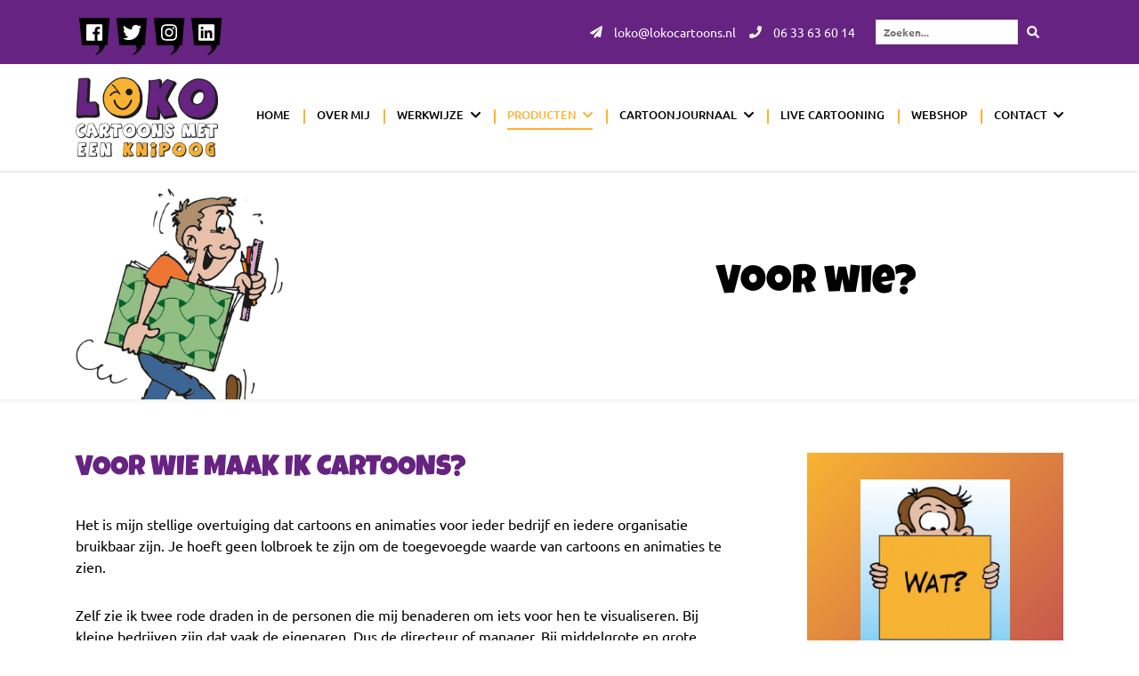

--- FILE ---
content_type: text/html; charset=UTF-8
request_url: https://www.lokocartoons.nl/voor-wie-maak-ik-cartoons/
body_size: 22342
content:
<!doctype html>
<html lang="nl-NL">
<head>
	<meta charset="UTF-8">
	<meta name="viewport" content="width=device-width, initial-scale=1">
	<link rel="profile" href="https://gmpg.org/xfn/11">
	<link rel="shortcut icon" href="https://www.lokocartoons.nl/wp-content/uploads/favicon.ico" type="image/x-icon" />	<meta name='robots' content='index, follow, max-image-preview:large, max-snippet:-1, max-video-preview:-1' />
<script data-minify="1" id="cookieyes" src="https://www.lokocartoons.nl/wp-content/cache/min/1/client_data/95e7dded13dc3d107320b8b1/script.js?ver=1744710634" data-rocket-defer defer></script>
	<!-- This site is optimized with the Yoast SEO plugin v26.8 - https://yoast.com/product/yoast-seo-wordpress/ -->
	<title>Voor wie maak ik cartoons? Welke doelgroep en branche? - Loko Cartoons</title>
<link data-rocket-prefetch href="https://fonts.googleapis.com" rel="dns-prefetch">
<link data-rocket-prefetch href="https://www.googletagmanager.com" rel="dns-prefetch">
<link data-rocket-prefetch href="https://cdn-cookieyes.com" rel="dns-prefetch">
<link data-rocket-preload as="style" href="https://fonts.googleapis.com/css?family=Luckiest%20Guy%7CUbuntu%3A400%2C500%2C700&#038;display=swap" rel="preload">
<link href="https://fonts.googleapis.com/css?family=Luckiest%20Guy%7CUbuntu%3A400%2C500%2C700&#038;display=swap" media="print" onload="this.media=&#039;all&#039;" rel="stylesheet">
<style id="wpr-usedcss">svg:not(:root).svg-inline--fa{overflow:visible}.svg-inline--fa{display:inline-block;font-size:inherit;height:1em;overflow:visible;vertical-align:-.125em}.svg-inline--fa.fa-w-14{width:.875em}.svg-inline--fa.fa-w-16{width:1em}.fa-layers-text{display:inline-block;position:absolute;text-align:center}.fa-layers-text{left:50%;top:50%;-webkit-transform:translate(-50%,-50%);transform:translate(-50%,-50%);-webkit-transform-origin:center center;transform-origin:center center}:root{--blue:#007bff;--indigo:#6610f2;--purple:#6f42c1;--pink:#e83e8c;--red:#dc3545;--orange:#fd7e14;--yellow:#ffc107;--green:#28a745;--teal:#20c997;--cyan:#17a2b8;--white:#fff;--gray:#6c757d;--gray-dark:#343a40;--primary:#007bff;--secondary:#6c757d;--success:#28a745;--info:#17a2b8;--warning:#ffc107;--danger:#dc3545;--light:#f8f9fa;--dark:#343a40;--breakpoint-xs:0;--breakpoint-sm:576px;--breakpoint-md:768px;--breakpoint-lg:992px;--breakpoint-xl:1200px;--font-family-sans-serif:-apple-system,BlinkMacSystemFont,"Segoe UI",Roboto,"Helvetica Neue",Arial,"Noto Sans",sans-serif,"Apple Color Emoji","Segoe UI Emoji","Segoe UI Symbol","Noto Color Emoji";--font-family-monospace:SFMono-Regular,Menlo,Monaco,Consolas,"Liberation Mono","Courier New",monospace}*,::after,::before{box-sizing:border-box}html{font-family:sans-serif;line-height:1.15;-webkit-text-size-adjust:100%;-webkit-tap-highlight-color:transparent}article,aside,figcaption,figure,footer,header,hgroup,main,nav,section{display:block}body{margin:0;font-family:-apple-system,BlinkMacSystemFont,"Segoe UI",Roboto,"Helvetica Neue",Arial,"Noto Sans",sans-serif,"Apple Color Emoji","Segoe UI Emoji","Segoe UI Symbol","Noto Color Emoji";font-size:1rem;font-weight:400;line-height:1.5;color:#212529;text-align:left;background-color:#fff}[tabindex="-1"]:focus{outline:0!important}hr{box-sizing:content-box;height:0;overflow:visible}h1,h2,h3,h4,h5,h6{margin-top:0;margin-bottom:.5rem}p{margin-top:0;margin-bottom:1rem}abbr[data-original-title],abbr[title]{text-decoration:underline;-webkit-text-decoration:underline dotted;text-decoration:underline dotted;cursor:help;border-bottom:0;text-decoration-skip-ink:none}address{margin-bottom:1rem;font-style:normal;line-height:inherit}dl,ol,ul{margin-top:0;margin-bottom:1rem}ol ol,ol ul,ul ol,ul ul{margin-bottom:0}dt{font-weight:700}dd{margin-bottom:.5rem;margin-left:0}blockquote{margin:0 0 1rem}strong{font-weight:bolder}small{font-size:80%}sub,sup{position:relative;font-size:75%;line-height:0;vertical-align:baseline}sub{bottom:-.25em}sup{top:-.5em}a{color:#007bff;text-decoration:none;background-color:transparent}a:hover{color:#0056b3;text-decoration:underline}a:not([href]):not([tabindex]){color:inherit;text-decoration:none}a:not([href]):not([tabindex]):focus,a:not([href]):not([tabindex]):hover{color:inherit;text-decoration:none}a:not([href]):not([tabindex]):focus{outline:0}code,kbd,pre,samp{font-family:SFMono-Regular,Menlo,Monaco,Consolas,"Liberation Mono","Courier New",monospace;font-size:1em}pre{margin-top:0;margin-bottom:1rem;overflow:auto}figure{margin:0 0 1rem}img{vertical-align:middle;border-style:none}svg{overflow:hidden;vertical-align:middle}table{border-collapse:collapse}caption{padding-top:.75rem;padding-bottom:.75rem;color:#6c757d;text-align:left;caption-side:bottom}th{text-align:inherit}label{display:inline-block;margin-bottom:.5rem}button{border-radius:0}button:focus{outline:dotted 1px;outline:-webkit-focus-ring-color auto 5px}button,input,optgroup,select,textarea{margin:0;font-family:inherit;font-size:inherit;line-height:inherit}button,input{overflow:visible}button,select{text-transform:none}[type=button],[type=reset],[type=submit],button{-webkit-appearance:button}[type=button]::-moz-focus-inner,[type=reset]::-moz-focus-inner,[type=submit]::-moz-focus-inner,button::-moz-focus-inner{padding:0;border-style:none}input[type=checkbox],input[type=radio]{box-sizing:border-box;padding:0}input[type=time]{-webkit-appearance:listbox}textarea{overflow:auto;resize:vertical}fieldset{min-width:0;padding:0;margin:0;border:0}legend{display:block;width:100%;max-width:100%;padding:0;margin-bottom:.5rem;font-size:1.5rem;line-height:inherit;color:inherit;white-space:normal}progress{vertical-align:baseline}[type=number]::-webkit-inner-spin-button,[type=number]::-webkit-outer-spin-button{height:auto}[type=search]{outline-offset:-2px;-webkit-appearance:none}[type=search]::-webkit-search-decoration{-webkit-appearance:none}::-webkit-file-upload-button{font:inherit;-webkit-appearance:button}output{display:inline-block}summary{display:list-item;cursor:pointer}template{display:none}[hidden]{display:none!important}.h1,.h2,.h3,.h4,.h5,.h6,h1,h2,h3,h4,h5,h6{margin-bottom:.5rem;font-family:inherit;font-weight:500;line-height:1.2;color:inherit}.h1,h1{font-size:2.5rem}.h2,h2{font-size:2rem}.h3,h3{font-size:1.75rem}.h4,h4{font-size:1.5rem}.h5,h5{font-size:1.25rem}.h6,h6{font-size:1rem}hr{margin-top:1rem;margin-bottom:1rem;border:0;border-top:1px solid rgba(0,0,0,.1)}.small,small{font-size:80%;font-weight:400}.mark,mark{padding:.2em;background-color:#fcf8e3}.blockquote{margin-bottom:1rem;font-size:1.25rem}.figure{display:inline-block}code{font-size:87.5%;color:#e83e8c;word-break:break-word}a>code{color:inherit}kbd{padding:.2rem .4rem;font-size:87.5%;color:#fff;background-color:#212529;border-radius:.2rem}kbd kbd{padding:0;font-size:100%;font-weight:700}pre{display:block;font-size:87.5%;color:#212529}pre code{font-size:inherit;color:inherit;word-break:normal}.container{width:100%;padding-right:15px;padding-left:15px;margin-right:auto;margin-left:auto}@media (min-width:576px){.container{max-width:540px}}@media (min-width:768px){.container{max-width:720px}}@media (min-width:992px){.container{max-width:960px}}@media (min-width:1200px){.container{max-width:1140px}}.row{display:-ms-flexbox;display:flex;-ms-flex-wrap:wrap;flex-wrap:wrap;margin-right:-15px;margin-left:-15px}.col,.col-10,.col-12,.col-lg,.col-md-2,.col-md-4,.col-md-6,.col-md-8{position:relative;width:100%;padding-right:15px;padding-left:15px}.col{-ms-flex-preferred-size:0;flex-basis:0;-ms-flex-positive:1;flex-grow:1;max-width:100%}.col-10{-ms-flex:0 0 83.333333%;flex:0 0 83.333333%;max-width:83.333333%}.col-12{-ms-flex:0 0 100%;flex:0 0 100%;max-width:100%}@media (min-width:768px){.col-md-2{-ms-flex:0 0 16.666667%;flex:0 0 16.666667%;max-width:16.666667%}.col-md-4{-ms-flex:0 0 33.333333%;flex:0 0 33.333333%;max-width:33.333333%}.col-md-6{-ms-flex:0 0 50%;flex:0 0 50%;max-width:50%}.col-md-8{-ms-flex:0 0 66.666667%;flex:0 0 66.666667%;max-width:66.666667%}.offset-md-2{margin-left:16.666667%}}@media (min-width:992px){.col-lg{-ms-flex-preferred-size:0;flex-basis:0;-ms-flex-positive:1;flex-grow:1;max-width:100%}}.table{width:100%;margin-bottom:1rem;background-color:transparent}.table td,.table th{padding:.75rem;vertical-align:top;border-top:1px solid #dee2e6}.table thead th{vertical-align:bottom;border-bottom:2px solid #dee2e6}.table tbody+tbody{border-top:2px solid #dee2e6}.table .table{background-color:#fff}.btn{display:inline-block;font-weight:400;color:#212529;text-align:center;vertical-align:middle;-webkit-user-select:none;-moz-user-select:none;-ms-user-select:none;user-select:none;background-color:transparent;border:1px solid transparent;padding:.375rem .75rem;font-size:1rem;line-height:1.5;border-radius:.25rem;transition:color .15s ease-in-out,background-color .15s ease-in-out,border-color .15s ease-in-out,box-shadow .15s ease-in-out}@media screen and (prefers-reduced-motion:reduce){.btn{transition:none}}.btn:hover{color:#212529;text-decoration:none}.btn.focus,.btn:focus{outline:0;box-shadow:0 0 0 .2rem rgba(0,123,255,.25)}.btn.disabled,.btn:disabled{opacity:.65}.btn:not(:disabled):not(.disabled){cursor:pointer}a.btn.disabled,fieldset:disabled a.btn{pointer-events:none}.fade{transition:opacity .15s linear}@media screen and (prefers-reduced-motion:reduce){.fade{transition:none}}.fade:not(.show){opacity:0}.collapse:not(.show){display:none}.collapsing{position:relative;height:0;overflow:hidden;transition:height .35s ease}.dropdown,.dropleft,.dropright,.dropup{position:relative}.dropdown-toggle::after{display:inline-block;margin-left:.255em;vertical-align:.255em;content:"";border-top:.3em solid;border-right:.3em solid transparent;border-bottom:0;border-left:.3em solid transparent}.dropdown-toggle:empty::after{margin-left:0}.dropdown-menu{position:absolute;top:100%;left:0;z-index:1000;display:none;float:left;min-width:10rem;padding:.5rem 0;margin:.125rem 0 0;font-size:1rem;color:#212529;text-align:left;list-style:none;background-color:#fff;background-clip:padding-box;border:1px solid rgba(0,0,0,.15);border-radius:.25rem}.dropdown-menu-right{right:0;left:auto}.dropup .dropdown-menu{top:auto;bottom:100%;margin-top:0;margin-bottom:.125rem}.dropup .dropdown-toggle::after{display:inline-block;margin-left:.255em;vertical-align:.255em;content:"";border-top:0;border-right:.3em solid transparent;border-bottom:.3em solid;border-left:.3em solid transparent}.dropup .dropdown-toggle:empty::after{margin-left:0}.dropright .dropdown-menu{top:0;right:auto;left:100%;margin-top:0;margin-left:.125rem}.dropright .dropdown-toggle::after{display:inline-block;margin-left:.255em;vertical-align:.255em;content:"";border-top:.3em solid transparent;border-right:0;border-bottom:.3em solid transparent;border-left:.3em solid}.dropright .dropdown-toggle:empty::after{margin-left:0}.dropright .dropdown-toggle::after{vertical-align:0}.dropleft .dropdown-menu{top:0;right:100%;left:auto;margin-top:0;margin-right:.125rem}.dropleft .dropdown-toggle::after{display:inline-block;margin-left:.255em;vertical-align:.255em;content:""}.dropleft .dropdown-toggle::after{display:none}.dropleft .dropdown-toggle::before{display:inline-block;margin-right:.255em;vertical-align:.255em;content:"";border-top:.3em solid transparent;border-right:.3em solid;border-bottom:.3em solid transparent}.dropleft .dropdown-toggle:empty::after{margin-left:0}.dropleft .dropdown-toggle::before{vertical-align:0}.dropdown-menu[x-placement^=bottom],.dropdown-menu[x-placement^=left],.dropdown-menu[x-placement^=right],.dropdown-menu[x-placement^=top]{right:auto;bottom:auto}.dropdown-item{display:block;width:100%;padding:.25rem 1.5rem;clear:both;font-weight:400;color:#212529;text-align:inherit;white-space:nowrap;background-color:transparent;border:0}.dropdown-item:first-child{border-top-left-radius:calc(.25rem - 1px);border-top-right-radius:calc(.25rem - 1px)}.dropdown-item:last-child{border-bottom-right-radius:calc(.25rem - 1px);border-bottom-left-radius:calc(.25rem - 1px)}.dropdown-item:focus,.dropdown-item:hover{color:#16181b;text-decoration:none;background-color:#f8f9fa}.dropdown-item.active,.dropdown-item:active{color:#fff;text-decoration:none;background-color:#007bff}.dropdown-item.disabled,.dropdown-item:disabled{color:#6c757d;pointer-events:none;background-color:transparent}.dropdown-menu.show{display:block}.nav{display:-ms-flexbox;display:flex;-ms-flex-wrap:wrap;flex-wrap:wrap;padding-left:0;margin-bottom:0;list-style:none}.nav-link{display:block;padding:.5rem 1rem}.nav-link:focus,.nav-link:hover{text-decoration:none}.nav-link.disabled{color:#6c757d;pointer-events:none;cursor:default}.navbar{position:relative;display:-ms-flexbox;display:flex;-ms-flex-wrap:wrap;flex-wrap:wrap;-ms-flex-align:center;align-items:center;-ms-flex-pack:justify;justify-content:space-between;padding:.5rem 1rem}.navbar>.container{display:-ms-flexbox;display:flex;-ms-flex-wrap:wrap;flex-wrap:wrap;-ms-flex-align:center;align-items:center;-ms-flex-pack:justify;justify-content:space-between}.navbar-nav{display:-ms-flexbox;display:flex;-ms-flex-direction:column;flex-direction:column;padding-left:0;margin-bottom:0;list-style:none}.navbar-nav .nav-link{padding-right:0;padding-left:0}.navbar-nav .dropdown-menu{position:static;float:none}.alert{position:relative;padding:.75rem 1.25rem;margin-bottom:1rem;border:1px solid transparent;border-radius:.25rem}.progress{display:-ms-flexbox;display:flex;height:1rem;overflow:hidden;font-size:.75rem;background-color:#e9ecef;border-radius:.25rem}.media{display:-ms-flexbox;display:flex;-ms-flex-align:start;align-items:flex-start}.list-group{display:-ms-flexbox;display:flex;-ms-flex-direction:column;flex-direction:column;padding-left:0;margin-bottom:0}.list-group-item{position:relative;display:block;padding:.75rem 1.25rem;margin-bottom:-1px;background-color:#fff;border:1px solid rgba(0,0,0,.125)}.list-group-item:first-child{border-top-left-radius:.25rem;border-top-right-radius:.25rem}.list-group-item:last-child{margin-bottom:0;border-bottom-right-radius:.25rem;border-bottom-left-radius:.25rem}.list-group-item:focus,.list-group-item:hover{z-index:1;text-decoration:none}.list-group-item.disabled,.list-group-item:disabled{color:#6c757d;pointer-events:none;background-color:#fff}.list-group-item.active{z-index:2;color:#fff;background-color:#007bff;border-color:#007bff}.close{float:right;font-size:1.5rem;font-weight:700;line-height:1;color:#000;text-shadow:0 1px 0 #fff;opacity:.5}.close:hover{color:#000;text-decoration:none}.close:not(:disabled):not(.disabled){cursor:pointer}.close:not(:disabled):not(.disabled):focus,.close:not(:disabled):not(.disabled):hover{opacity:.75}button.close{padding:0;background-color:transparent;border:0;-webkit-appearance:none;-moz-appearance:none;appearance:none}a.close.disabled{pointer-events:none}.toast{max-width:350px;overflow:hidden;font-size:.875rem;background-color:rgba(255,255,255,.85);background-clip:padding-box;border:1px solid rgba(0,0,0,.1);border-radius:.25rem;box-shadow:0 .25rem .75rem rgba(0,0,0,.1);-webkit-backdrop-filter:blur(10px);backdrop-filter:blur(10px);opacity:0}.toast:not(:last-child){margin-bottom:.75rem}.toast.showing{opacity:1}.toast.show{display:block;opacity:1}.toast.hide{display:none}.modal-open{overflow:hidden}.modal-open .modal{overflow-x:hidden;overflow-y:auto}.modal{position:fixed;top:0;left:0;z-index:1050;display:none;width:100%;height:100%;overflow:hidden;outline:0}.modal-dialog{position:relative;width:auto;margin:.5rem;pointer-events:none}.modal.fade .modal-dialog{transition:-webkit-transform .3s ease-out;transition:transform .3s ease-out;transition:transform .3s ease-out,-webkit-transform .3s ease-out;-webkit-transform:translate(0,-50px);transform:translate(0,-50px)}@media screen and (prefers-reduced-motion:reduce){.collapsing{transition:none}.modal.fade .modal-dialog{transition:none}}.modal.show .modal-dialog{-webkit-transform:none;transform:none}.modal-backdrop{position:fixed;top:0;left:0;z-index:1040;width:100vw;height:100vh;background-color:#000}.modal-backdrop.fade{opacity:0}.modal-backdrop.show{opacity:.5}.modal-scrollbar-measure{position:absolute;top:-9999px;width:50px;height:50px;overflow:scroll}@media (min-width:576px){.modal-dialog{max-width:500px;margin:1.75rem auto}}.tooltip{position:absolute;z-index:1070;display:block;margin:0;font-family:-apple-system,BlinkMacSystemFont,"Segoe UI",Roboto,"Helvetica Neue",Arial,"Noto Sans",sans-serif,"Apple Color Emoji","Segoe UI Emoji","Segoe UI Symbol","Noto Color Emoji";font-style:normal;font-weight:400;line-height:1.5;text-align:left;text-align:start;text-decoration:none;text-shadow:none;text-transform:none;letter-spacing:normal;word-break:normal;word-spacing:normal;white-space:normal;line-break:auto;font-size:.875rem;word-wrap:break-word;opacity:0}.tooltip.show{opacity:.9}.tooltip .arrow{position:absolute;display:block;width:.8rem;height:.4rem}.tooltip .arrow::before{position:absolute;content:"";border-color:transparent;border-style:solid}.tooltip-inner{max-width:200px;padding:.25rem .5rem;color:#fff;text-align:center;background-color:#000;border-radius:.25rem}.popover{position:absolute;top:0;left:0;z-index:1060;display:block;max-width:276px;font-family:-apple-system,BlinkMacSystemFont,"Segoe UI",Roboto,"Helvetica Neue",Arial,"Noto Sans",sans-serif,"Apple Color Emoji","Segoe UI Emoji","Segoe UI Symbol","Noto Color Emoji";font-style:normal;font-weight:400;line-height:1.5;text-align:left;text-align:start;text-decoration:none;text-shadow:none;text-transform:none;letter-spacing:normal;word-break:normal;word-spacing:normal;white-space:normal;line-break:auto;font-size:.875rem;word-wrap:break-word;background-color:#fff;background-clip:padding-box;border:1px solid rgba(0,0,0,.2);border-radius:.3rem}.popover .arrow{position:absolute;display:block;width:1rem;height:.5rem;margin:0 .3rem}.popover .arrow::after,.popover .arrow::before{position:absolute;display:block;content:"";border-color:transparent;border-style:solid}.popover-header{padding:.5rem .75rem;margin-bottom:0;font-size:1rem;color:inherit;background-color:#f7f7f7;border-bottom:1px solid #ebebeb;border-top-left-radius:calc(.3rem - 1px);border-top-right-radius:calc(.3rem - 1px)}.popover-header:empty{display:none}.popover-body{padding:.5rem .75rem;color:#212529}.carousel{position:relative}.carousel.pointer-event{-ms-touch-action:pan-y;touch-action:pan-y}.carousel-inner{position:relative;width:100%;overflow:hidden}.carousel-inner::after{display:block;clear:both;content:""}.carousel-item{position:relative;display:none;float:left;width:100%;margin-right:-100%;-webkit-backface-visibility:hidden;backface-visibility:hidden;transition:-webkit-transform .6s ease-in-out;transition:transform .6s ease-in-out;transition:transform .6s ease-in-out,-webkit-transform .6s ease-in-out}.carousel-item-next,.carousel-item-prev,.carousel-item.active{display:block}.active.carousel-item-right,.carousel-item-next:not(.carousel-item-left){-webkit-transform:translateX(100%);transform:translateX(100%)}.active.carousel-item-left,.carousel-item-prev:not(.carousel-item-right){-webkit-transform:translateX(-100%);transform:translateX(-100%)}.carousel-fade .carousel-item{opacity:0;transition-property:opacity;-webkit-transform:none;transform:none}.carousel-fade .carousel-item-next.carousel-item-left,.carousel-fade .carousel-item-prev.carousel-item-right,.carousel-fade .carousel-item.active{z-index:1;opacity:1}.carousel-fade .active.carousel-item-left,.carousel-fade .active.carousel-item-right{z-index:0;opacity:0;transition:0s .6s opacity}.carousel-indicators{position:absolute;right:0;bottom:0;left:0;z-index:15;display:-ms-flexbox;display:flex;-ms-flex-pack:center;justify-content:center;padding-left:0;margin-right:15%;margin-left:15%;list-style:none}.carousel-indicators li{box-sizing:content-box;-ms-flex:0 1 auto;flex:0 1 auto;width:30px;height:3px;margin-right:3px;margin-left:3px;text-indent:-999px;cursor:pointer;background-color:#fff;background-clip:padding-box;border-top:10px solid transparent;border-bottom:10px solid transparent;opacity:.5;transition:opacity .6s ease}@media screen and (prefers-reduced-motion:reduce){.carousel-item{transition:none}.carousel-fade .active.carousel-item-left,.carousel-fade .active.carousel-item-right{transition:none}.carousel-indicators li{transition:none}}.carousel-indicators .active{opacity:1}.border{border:1px solid #dee2e6!important}.d-block{display:block!important}.align-items-center{-ms-flex-align:center!important;align-items:center!important}.position-static{position:static!important}.fixed-top{position:fixed;top:0;right:0;left:0;z-index:1030}@supports ((position:-webkit-sticky) or (position:sticky)){.sticky-top{position:-webkit-sticky;position:sticky;top:0;z-index:1020}}.sr-only{position:absolute;width:1px;height:1px;padding:0;overflow:hidden;clip:rect(0,0,0,0);white-space:nowrap;border:0}.shadow{box-shadow:0 .5rem 1rem rgba(0,0,0,.15)!important}.w-100{width:100%!important}.h-100{height:100%!important}.p-0{padding:0!important}.visible{visibility:visible!important}@media print{*,::after,::before{text-shadow:none!important;box-shadow:none!important}a:not(.btn){text-decoration:underline}abbr[title]::after{content:" (" attr(title) ")"}pre{white-space:pre-wrap!important}blockquote,pre{border:1px solid #adb5bd;page-break-inside:avoid}thead{display:table-header-group}img,tr{page-break-inside:avoid}h2,h3,p{orphans:3;widows:3}h2,h3{page-break-after:avoid}@page{size:a3}body{min-width:992px!important}.container{min-width:992px!important}.navbar{display:none}.table{border-collapse:collapse!important}.table td,.table th{background-color:#fff!important}}.slick-slider{position:relative;display:block;box-sizing:border-box;-webkit-user-select:none;-moz-user-select:none;-ms-user-select:none;user-select:none;-webkit-touch-callout:none;-khtml-user-select:none;-ms-touch-action:pan-y;touch-action:pan-y;-webkit-tap-highlight-color:transparent}.slick-list{position:relative;display:block;overflow:hidden;margin:0;padding:0}.slick-list:focus{outline:0}.slick-list.dragging{cursor:pointer;cursor:hand}.slick-slider .slick-list,.slick-slider .slick-track{-webkit-transform:translate3d(0,0,0);-moz-transform:translate3d(0,0,0);-ms-transform:translate3d(0,0,0);-o-transform:translate3d(0,0,0);transform:translate3d(0,0,0)}.slick-track{position:relative;top:0;left:0;display:block;margin-left:auto;margin-right:auto}.slick-track:after,.slick-track:before{display:table;content:''}.slick-track:after{clear:both}.slick-loading .slick-track{visibility:hidden}.slick-slide{display:none;float:left;height:100%;min-height:1px}[dir=rtl] .slick-slide{float:right}.slick-slide img{display:block}.slick-slide.slick-loading img{display:none}.slick-slide.dragging img{pointer-events:none}.slick-initialized .slick-slide{display:block}.slick-loading .slick-slide{visibility:hidden}.slick-vertical .slick-slide{display:block;height:auto;border:1px solid transparent}.slick-arrow.slick-hidden{display:none}.fa,.fab,.fal,.far,.fas{-moz-osx-font-smoothing:grayscale;-webkit-font-smoothing:antialiased;display:inline-block;font-style:normal;font-variant:normal;text-rendering:auto;line-height:1}.fa-angle-left:before{content:"\f104"}.fa-angle-right:before{content:"\f105"}.fa-chevron-down:before{content:"\f078"}.fa-facebook:before{content:"\f09a"}.fa-instagram:before{content:"\f16d"}.fa-linkedin:before{content:"\f08c"}.fa-paper-plane:before{content:"\f1d8"}.fa-phone:before{content:"\f095"}.fa-search:before{content:"\f002"}.fa-twitter:before{content:"\f099"}.sr-only{border:0;clip:rect(0,0,0,0);height:1px;margin:-1px;overflow:hidden;padding:0;position:absolute;width:1px}@font-face{font-family:"Font Awesome 5 Brands";font-style:normal;font-weight:400;font-display:swap;src:url(https://use.fontawesome.com/releases/v5.8.1/webfonts/fa-brands-400.eot);src:url(https://use.fontawesome.com/releases/v5.8.1/webfonts/fa-brands-400.eot?#iefix) format("embedded-opentype"),url(https://use.fontawesome.com/releases/v5.8.1/webfonts/fa-brands-400.woff2) format("woff2"),url(https://use.fontawesome.com/releases/v5.8.1/webfonts/fa-brands-400.woff) format("woff"),url(https://use.fontawesome.com/releases/v5.8.1/webfonts/fa-brands-400.ttf) format("truetype"),url(https://use.fontawesome.com/releases/v5.8.1/webfonts/fa-brands-400.svg#fontawesome) format("svg")}.fab{font-family:"Font Awesome 5 Brands"}.far{font-weight:400}@font-face{font-family:"Font Awesome 5 Free";font-style:normal;font-weight:900;font-display:swap;src:url(https://use.fontawesome.com/releases/v5.8.1/webfonts/fa-solid-900.eot);src:url(https://use.fontawesome.com/releases/v5.8.1/webfonts/fa-solid-900.eot?#iefix) format("embedded-opentype"),url(https://use.fontawesome.com/releases/v5.8.1/webfonts/fa-solid-900.woff2) format("woff2"),url(https://use.fontawesome.com/releases/v5.8.1/webfonts/fa-solid-900.woff) format("woff"),url(https://use.fontawesome.com/releases/v5.8.1/webfonts/fa-solid-900.ttf) format("truetype"),url(https://use.fontawesome.com/releases/v5.8.1/webfonts/fa-solid-900.svg#fontawesome) format("svg")}.fa,.far,.fas{font-family:"Font Awesome 5 Free"}.fa,.fas{font-weight:900}@font-face{font-family:'Luckiest Guy';font-style:normal;font-weight:400;font-display:swap;src:url(https://fonts.gstatic.com/s/luckiestguy/v22/_gP_1RrxsjcxVyin9l9n_j2hTd52.woff2) format('woff2');unicode-range:U+0000-00FF,U+0131,U+0152-0153,U+02BB-02BC,U+02C6,U+02DA,U+02DC,U+0304,U+0308,U+0329,U+2000-206F,U+2074,U+20AC,U+2122,U+2191,U+2193,U+2212,U+2215,U+FEFF,U+FFFD}@font-face{font-family:Ubuntu;font-style:normal;font-weight:400;font-display:swap;src:url(https://fonts.gstatic.com/s/ubuntu/v20/4iCs6KVjbNBYlgoKfw72.woff2) format('woff2');unicode-range:U+0000-00FF,U+0131,U+0152-0153,U+02BB-02BC,U+02C6,U+02DA,U+02DC,U+0304,U+0308,U+0329,U+2000-206F,U+2074,U+20AC,U+2122,U+2191,U+2193,U+2212,U+2215,U+FEFF,U+FFFD}@font-face{font-family:Ubuntu;font-style:normal;font-weight:500;font-display:swap;src:url(https://fonts.gstatic.com/s/ubuntu/v20/4iCv6KVjbNBYlgoCjC3jsGyN.woff2) format('woff2');unicode-range:U+0000-00FF,U+0131,U+0152-0153,U+02BB-02BC,U+02C6,U+02DA,U+02DC,U+0304,U+0308,U+0329,U+2000-206F,U+2074,U+20AC,U+2122,U+2191,U+2193,U+2212,U+2215,U+FEFF,U+FFFD}@font-face{font-family:Ubuntu;font-style:normal;font-weight:700;font-display:swap;src:url(https://fonts.gstatic.com/s/ubuntu/v20/4iCv6KVjbNBYlgoCxCvjsGyN.woff2) format('woff2');unicode-range:U+0000-00FF,U+0131,U+0152-0153,U+02BB-02BC,U+02C6,U+02DA,U+02DC,U+0304,U+0308,U+0329,U+2000-206F,U+2074,U+20AC,U+2122,U+2191,U+2193,U+2212,U+2215,U+FEFF,U+FFFD}*{-moz-osx-font-smoothing:grayscale;-webkit-font-smoothing:antialiased;outline:0!important}body{color:#000;font:400 1rem Ubuntu,sans-serif;line-height:1.5}::-moz-selection{background:rgba(102,35,130,.8);color:#fff}::selection{background:rgba(102,35,130,.8);color:#fff}a{color:#000;outline:0;transition:.2s}a,a:focus,a:hover{text-decoration:none}a:focus,a:hover{color:inherit}img{height:auto;max-width:100%}iframe{max-width:100%}.social ul.list{list-style:none;margin:0;padding:0;display:-webkit-box;display:-ms-flexbox;display:flex;-webkit-box-pack:justify;-ms-flex-pack:justify;justify-content:space-between}.social ul.list li:before{display:none}.btn{background-color:#662382;border-radius:0;border:1px solid transparent;color:#fff;margin-top:45px;padding:12px 60px;text-transform:uppercase}.btn.btn-black{background-color:#000}.btn.center{display:table;margin-left:auto;margin-right:auto}.btn:hover{background-color:#fff;border:1px solid #662382;color:#662382}.search-form{-webkit-box-align:center;-ms-flex-align:center;align-items:center;display:-webkit-box;display:-ms-flexbox;display:flex;margin-left:15px;padding:0 7.5px;position:relative;transition:padding .5s}.search-form label{margin:0}.search-form .search-field{border:1px solid #ddd;font-size:12px;font-weight:600;padding:4px 8px;position:relative;right:0;transition:opacity 1s,width 1s,padding .5s,margin .5s;width:10rem}.search-form.collapsed .search-field{margin-right:0;opacity:0;padding-left:0;padding-right:0;width:0}.search-form .search-submit{background:0 0;border:0;color:inherit;cursor:pointer;font-size:14px;height:100%;padding:10px}#carouselSlider{position:relative;height:auto;width:100%}#carouselSlider .carousel-inner{height:auto;position:absolute}#carouselSlider .carousel-inner .carousel-item{height:100%}#carouselSlider .carousel-inner .carousel-item img{display:block;height:100%;-o-object-fit:contain;object-fit:contain;width:100%;-o-object-position:center left;object-position:center left}#carouselSlider.pageslider,#carouselSlider.pageslider .carousel-inner{height:36vh}.site-header{background:#fff;box-shadow:0 1px 3px #ddd}.site-header .site-branding{padding-bottom:15px;padding-top:15px}.site-header .site-branding .logo img{max-height:100px}.site-header .top-bar{background:#662382;padding:10px 0}.site-header .top-bar svg{font-size:14px;margin-right:10px}.site-header .top-bar .contact-info{-webkit-box-align:center;-ms-flex-align:center;align-items:center;color:#fff;display:-webkit-box;display:-ms-flexbox;display:flex;-webkit-box-pack:justify;-ms-flex-pack:justify;justify-content:space-between}.site-header .top-bar .contact-info .address ul{font-size:14px;list-style:none;margin:0}.site-header .top-bar .contact-info .address ul,.site-header .top-bar .contact-info .address ul li a{-webkit-box-align:center;-ms-flex-align:center;align-items:center;display:-webkit-box;display:-ms-flexbox;display:flex;padding:0}.site-header .top-bar .contact-info .address ul li a{background:url(https://www.lokocartoons.nl/wp-content/themes/prode/img/loko_balloon.png);background-position:0 10px;background-repeat:no-repeat;background-size:contain;color:#fff;height:52px;-webkit-box-pack:center;-ms-flex-pack:center;justify-content:center;width:42px}.site-header .top-bar .contact-info .address ul li a:hover{border-bottom:0}.site-header .top-bar .contact-info .address ul li a svg{font-size:21px;margin:0}.site-header .top-bar .contact-info .contact-methods-wrapper{-webkit-box-align:center;-ms-flex-align:center;align-items:center;display:-webkit-box;display:-ms-flexbox;display:flex;font-size:14px}.site-header .top-bar .contact-info .contact-methods-wrapper .contact-method{color:#fff}.site-header .top-bar .contact-info .contact-methods-wrapper .contact-method+.contact-method,.site-header .top-bar .contact-info .contact-methods-wrapper .search{margin-left:15px}.site-header .top-bar .contact-info .contact-methods-wrapper .search svg{color:#fff}.main-navigation{position:relative}.main-navigation,.main-navigation ul.menu{-webkit-box-align:center;-ms-flex-align:center;align-items:center;display:-webkit-box;display:-ms-flexbox;display:flex}.main-navigation ul.menu{border-left:1px solid #fff;-webkit-box-pack:end;-ms-flex-pack:end;justify-content:flex-end;width:100%;list-style:none;margin:0;padding:0}.main-navigation ul.menu>li{-webkit-box-align:center;-ms-flex-align:center;align-items:center;display:-webkit-box;display:-ms-flexbox;display:flex;height:100%;padding-top:2px;position:relative}.main-navigation ul.menu>li+li{margin-left:15px;padding-left:15px}.main-navigation ul.menu>li+li:before{content:"";background:#fcb22e;height:16px;left:0;position:absolute;top:5px;width:2px}.main-navigation ul.menu>li a{border-bottom:2px solid transparent;display:block;font-size:13px;text-transform:uppercase;font-weight:500;line-height:1.5;padding:0 0 5px}.main-navigation ul.menu>li.current-menu-ancestor a,.main-navigation ul.menu>li.current-menu-item a,.main-navigation ul.menu>li:hover a{background-color:#fff;border-bottom:2px solid #fcb22e;color:#fcb22e}.main-navigation ul.menu>li.menu-item-has-children>a:after{content:"";font-family:'Font Awesome 5 Free';font-weight:700;margin-left:7.5px}.main-navigation ul.menu>li ul.sub-menu{list-style:none;margin:0;padding:0;color:#662382;display:none;left:0;min-width:100%;position:absolute;top:100%;width:auto;z-index:3}.main-navigation ul.menu>li ul.sub-menu>li a{background:#662382;color:#fff;padding:7.5px 15px;width:100%;white-space:nowrap}.main-navigation ul.menu>li ul.sub-menu>li:hover>a{background:#fcb22e}.main-navigation ul.menu>li ul.sub-menu>li.menu-item-has-children{position:relative}.main-navigation ul.menu>li ul.sub-menu>li.menu-item-has-children>a:after{content:"";font-family:'Font Awesome 5 Free';font-weight:700;margin-left:7.5px}.main-navigation ul.menu>li ul.sub-menu>li.menu-item-has-children ul.sub-menu{left:100%;top:0}.main-navigation ul.menu>li ul.sub-menu>li.menu-item-has-children:hover>ul.sub-menu,.main-navigation ul.menu>li:hover>ul.sub-menu{display:block}.clearHeader{background:0 0}.clickme{-webkit-box-align:center;-ms-flex-align:center;align-items:center;color:#fff;display:-webkit-box;display:-ms-flexbox;display:flex;font-size:24px;-webkit-box-pack:justify;-ms-flex-pack:justify;justify-content:space-between;overflow:hidden;left:-5px;padding:15px;position:fixed;top:15px;transition:all 1s ease;width:auto;z-index:11}.clickme.darkHeader{background:#000}.clickme.dark-fa{background:0 0}.clickme.dark-fa .map-pin{visibility:hidden}.clickme .map-pin{position:absolute;right:60px;top:22px}.clickme .map-pin img{width:34px}.clickme a{color:#fff}.clickme a .fa{font-size:22px;margin:0 10px;transition:all 1s ease}.clickme a .fa:hover{color:#662382}.clickme.dark-fa,.clickme.dark-fa a{color:#333}.overlay{display:-webkit-box;display:-ms-flexbox;display:flex;height:100%;left:0;margin-left:-100%;overflow:hidden;position:fixed;top:0;transition:all 1s ease;width:100%;z-index:10}.overlay.visible{margin-left:0}.overlay>ul{display:-webkit-box;display:-ms-flexbox;display:flex;-webkit-box-orient:vertical;-webkit-box-direction:normal;-ms-flex-direction:column;flex-direction:column;-ms-flex-wrap:wrap;flex-wrap:wrap;-webkit-box-pack:center;-ms-flex-pack:center;justify-content:center;list-style:none;margin:0;padding:0 30px;text-transform:uppercase;width:95%}.overlay>ul li{position:relative;width:100%}.overlay>ul li a{color:#fff;display:block;font-size:14px;font-weight:400;letter-spacing:1px;line-height:1.8;text-transform:lowercase;transition:all .5s ease;width:100%}.overlay>ul li a:hover{background:hsla(0,0%,100%,.2)}.overlay>ul li.current-menu-item>a{text-decoration:underline}.overlay>ul li.menu-item-has-children ul{display:none;padding-left:15px}.overlay>ul li.menu-item-has-children a{position:relative}.overlay>ul li.menu-item-has-children .sub-menu-btn{-webkit-box-align:center;-ms-flex-align:center;align-items:center;display:-webkit-box;display:-ms-flexbox;display:flex;height:auto;-webkit-box-pack:center;-ms-flex-pack:center;justify-content:center;position:absolute;right:-30px;top:4px;width:30px}.overlay>ul li.menu-item-has-children .sub-menu-btn svg{color:#fff}.overlay>ul li.menu-item-has-children.show-menu ul.sub-menu{display:block}.overlay>ul li ul{list-style:none;padding:0}.overlay>ul li ul li a{font-size:12px;font-weight:400;padding:4px 0}.overlay-holder{background:rgba(0,0,0,.9);height:100vh;left:0;opacity:0;position:fixed;top:0;transition:all 1.5s ease;width:100%;z-index:-1}.overlay-holder.dark-overlay{opacity:1;z-index:3}#nav-icon3{cursor:pointer;height:20px;margin-left:15px;position:relative;top:-1px;transition:all 1s ease;width:24px}#nav-icon3,#nav-icon3 span{-webkit-transform:rotate(0);transform:rotate(0)}#nav-icon3 span{border-radius:4px;display:block;height:4px;left:0;opacity:1;position:absolute;transition:.25s ease-in-out;width:100%}#nav-icon3 span,#nav-icon3:hover span{background:#fcb22e}#nav-icon3.open{top:-2px}#nav-icon3.open span{background:#333}#nav-icon3.open:hover span{background:#fcb22e}#nav-icon3 span:first-child{top:1px}#nav-icon3 span:nth-child(2),#nav-icon3 span:nth-child(3){top:55%;-webkit-transform:translateY(-50%);transform:translateY(-50%)}#nav-icon3 span:nth-child(4){bottom:-1px}#nav-icon3.open span:first-child{top:18px;width:0;left:50%}#nav-icon3.open span:nth-child(2){-webkit-transform:rotate(45deg);transform:rotate(45deg);background:#fcb22e}#nav-icon3.open span:nth-child(3){-webkit-transform:rotate(-45deg);transform:rotate(-45deg);background:#fcb22e}#nav-icon3.open span:nth-child(4){left:50%;top:18px;width:0}#page-content{margin-top:190px}.content .wrap,.page-content-block .wrap{display:-webkit-box;display:-ms-flexbox;display:flex;-webkit-box-pack:justify;-ms-flex-pack:justify;justify-content:space-between;-ms-flex-wrap:wrap;flex-wrap:wrap}.content .wrap>*,.page-content-block .wrap>*{width:100%}.content .wrap .one_half,.page-content-block .wrap .one_half{width:48%}.content .wrap h1,.content .wrap h2,.content .wrap h3,.content .wrap h4,.content .wrap h5,.page-content-block .wrap h1,.page-content-block .wrap h2,.page-content-block .wrap h3,.page-content-block .wrap h4,.page-content-block .wrap h5{font-family:'Luckiest Guy',cursive;margin:0 0 30px;text-transform:uppercase;color:#662382}.content .wrap h1,.page-content-block .wrap h1{font-size:2rem}.content .wrap h2,.page-content-block .wrap h2{font-size:1.75rem}.content .wrap h3,.page-content-block .wrap h3{font-size:1.5rem}.content .wrap blockquote,.content .wrap ol,.content .wrap p,.content .wrap ul,.page-content-block .wrap blockquote,.page-content-block .wrap ol,.page-content-block .wrap p,.page-content-block .wrap ul{margin:0 0 30px}.content .wrap blockquote p,.content .wrap ol p,.content .wrap p p,.content .wrap ul p,.page-content-block .wrap blockquote p,.page-content-block .wrap ol p,.page-content-block .wrap p p,.page-content-block .wrap ul p{margin-bottom:0}.content .wrap ul,.page-content-block .wrap ul{list-style:none;margin:0;padding:0}.content .wrap ul li,.page-content-block .wrap ul li{padding-left:30px;position:relative}.content .wrap ul li+li,.page-content-block .wrap ul li+li{margin-top:5px}.content .wrap ul li:before,.page-content-block .wrap ul li:before{content:"";color:#fcb22e;font-family:fontawesome,'Font Awesome 5 Free';font-weight:700;margin-right:15px;position:absolute;left:0}.content .wrap a,.page-content-block .wrap a{color:#662382;text-decoration:underline}.content .wrap .gallery,.page-content-block .wrap .gallery{box-shadow:0 2px 4px #ccc}.content .wrap .gallery .gallery-item,.page-content-block .wrap .gallery .gallery-item{width:33.33%!important;height:220px;padding-top:5px;margin:0!important}.content .wrap .gallery .gallery-item:nth-of-type(-n+3),.page-content-block .wrap .gallery .gallery-item:nth-of-type(-n+3){padding-top:0}.content .wrap .gallery .gallery-item:nth-of-type(3n+2),.page-content-block .wrap .gallery .gallery-item:nth-of-type(3n+2){padding-left:5px;padding-right:5px}.content .wrap .gallery .gallery-item dt,.page-content-block .wrap .gallery .gallery-item dt{height:100%}.content .wrap .gallery .gallery-item dt a,.page-content-block .wrap .gallery .gallery-item dt a{-webkit-box-align:center;-ms-flex-align:center;align-items:center;display:-webkit-box;display:-ms-flexbox;display:flex;-webkit-box-orient:vertical;-webkit-box-direction:normal;-ms-flex-direction:column;flex-direction:column;height:100%;-webkit-box-pack:center;-ms-flex-pack:center;justify-content:center}.content .wrap .gallery .gallery-item dt a img,.page-content-block .wrap .gallery .gallery-item dt a img{border:none!important;height:100%;margin:0;-o-object-fit:cover;object-fit:cover;padding:15px;padding:0;width:100%}.content .wrap .gallery .gallery-item .wp-caption-text,.page-content-block .wrap .gallery .gallery-item .wp-caption-text{display:none}#sidebar .widget{margin-bottom:30px}.page-header{-webkit-box-align:end;-ms-flex-align:end;align-items:flex-end;box-shadow:0 2px 4px #eee;min-height:36vh;-webkit-box-pack:start;-ms-flex-pack:start;justify-content:flex-start;margin-bottom:60px;margin-top:190px;position:relative}.page-header,.page-header .content{display:-webkit-box;display:-ms-flexbox;display:flex;-ms-flex-wrap:wrap;flex-wrap:wrap;z-index:1}.page-header .content{-webkit-box-orient:vertical;-webkit-box-direction:normal;-ms-flex-direction:column;flex-direction:column;height:100%;-webkit-box-pack:center;-ms-flex-pack:center;justify-content:center;left:auto;position:absolute;right:0;width:50%}.page-header .content .slogan{font-family:'Luckiest Guy',cursive;width:100%;display:block;font-size:45px;text-align:center;white-space:pre-line;line-height:1.2}.filter .form{margin-bottom:20px}.filter .form ul{display:-webkit-box;display:-ms-flexbox;display:flex;-webkit-box-pack:justify;-ms-flex-pack:justify;justify-content:space-between;padding-left:0}.filter .form ul li{padding:0;width:calc(25% - 24px)}.filter .form ul li:last-of-type{padding-right:0}.filter .form ul li label{width:100%}.filter .form ul li select{background-color:#fff;border:1px solid #662382;color:#000;font-weight:700;letter-spacing:1px;padding:8px 15px;text-align:center;text-transform:uppercase;width:100%}.filter .form ul li select option{text-transform:none}.boxes-block{padding:60px 0 90px;background:linear-gradient(180deg,#fff 200px,#7ecbdd 201px,#fff)}.boxes-block h2{color:#662382;margin-bottom:15px;font-size:30px}.boxes-block .btn{margin-top:60px}.boxes-block .boxes-wrapper{display:-webkit-box;display:-ms-flexbox;display:flex;-ms-flex-wrap:wrap;flex-wrap:wrap;-webkit-box-pack:justify;-ms-flex-pack:justify;justify-content:space-between}.boxes-block .boxes-wrapper:after{content:"";width:24%}.boxes-block .boxes-wrapper .box{background:#fff;border-radius:4px;box-shadow:2px 2px 3px #bbb;max-width:100%;position:relative;width:23%}.boxes-block .boxes-wrapper .box:nth-of-type(n+5){margin-top:30px}.boxes-block .boxes-wrapper .box img{height:284px;-o-object-fit:cover;object-fit:cover;width:100%}.boxes-block .boxes-wrapper .box .box-info{-webkit-box-align:center;-ms-flex-align:center;align-items:center;background:#000;color:#fff;display:-webkit-box;display:-ms-flexbox;display:flex;-webkit-box-orient:vertical;-webkit-box-direction:normal;-ms-flex-direction:column;flex-direction:column;-webkit-box-pack:center;-ms-flex-pack:center;justify-content:center;padding:15px;text-align:center;width:100%}.boxes-block .boxes-wrapper .box .box-info h4{color:#fff;font-family:'Luckiest Guy',cursive;font-size:22px;margin:0;text-transform:uppercase}.boxes-block .boxes-wrapper .box .terms-list{list-style:none;margin:0;padding:15px 0}.boxes-block .boxes-wrapper .box .terms-list li{text-align:center}.boxes-block .boxes-wrapper .box .terms-list li+li{margin-top:10px}.boxes-block .boxes-wrapper .box .terms-list li a{text-transform:uppercase;font-size:14px;border:2px solid transparent}.boxes-block .boxes-wrapper .box .terms-list li a:hover{color:#fcb22e;border-bottom:2px solid #fcb22e}.boxes-block .cards-wrapper{box-shadow:0 2px 4px #777;margin-top:120px;height:520px;position:relative}.boxes-block .cards-wrapper .slick-arrow{-webkit-box-align:center;-ms-flex-align:center;align-items:center;background:0 0;border:none;bottom:0;color:#fff;cursor:pointer;display:-webkit-box;display:-ms-flexbox;display:flex;-webkit-box-pack:center;-ms-flex-pack:center;justify-content:center;padding:0;position:absolute;z-index:1}.boxes-block .cards-wrapper .slick-arrow svg{color:#fff;display:inline-block;height:32px;padding:3px;width:32px!important}.boxes-block .cards-wrapper .slick-arrow.slick-prev{background:#662382;right:32px}.boxes-block .cards-wrapper .slick-arrow.slick-next{background:#fcb22e;right:0}.boxes-block .cards-wrapper .slick-list,.boxes-block .cards-wrapper .slick-list .slick-track,.boxes-block .cards-wrapper .slick-list .slick-track .hero-block-card,.boxes-block .cards-wrapper .slick-list .slick-track .hero-block-card .hero-block-card-photo{height:100%}.boxes-block .cards-wrapper .slick-list .slick-track .hero-block-card .hero-block-card-photo img{background:#ddd;height:100%;max-height:calc(100% - 32px);max-width:730px;-o-object-fit:contain;object-fit:contain;opacity:1;width:100%}.boxes-block .cards-wrapper .slick-list .slick-track .hero-block-card .hero-block-card-button{-webkit-box-align:center;-ms-flex-align:center;align-items:center;background:#ededed;bottom:0;display:-webkit-box;display:-ms-flexbox;display:flex;font-size:12px;height:32px;margin:0;padding:0 0 0 15px;position:absolute;width:100%}.boxes-block.sub-page{background:linear-gradient(180deg,#7ecbdd,#fff 0,#7ecbdd);background:linear-gradient(135deg,#f8b332,#f8b332 0,#a71c60 50%,#662382);float:right;padding:30px 45px;width:288px}.boxes-block.sub-page .boxes-wrapper .box{box-shadow:none;margin-bottom:30px;width:100%}.boxes-block.sub-page .boxes-wrapper .box img{height:188px;min-width:100%;width:198px}.boxes-block.sub-page .boxes-wrapper .box .box-info{display:none}.boxes-block.sub-page .boxes-wrapper .box .terms-list li a{font-size:13px;text-transform:none}.boxes-block.sub-page .btn{display:block;padding:12px;margin-top:30px}.site-footer{background:#000;color:#fff;margin-top:150px;padding-bottom:30px;padding-top:60px;position:relative;text-align:center;font-size:15px;line-height:1.5}.site-footer a{color:#fff}.site-footer h3{color:#fcb22e;text-transform:uppercase;font-size:15px}.site-footer:after{background-image:url(https://www.lokocartoons.nl/wp-content/themes/prode/img/loon-leg-white.png);background-repeat:no-repeat;background-size:contain;top:0;content:"";height:120px;position:absolute;left:20vw;width:120px;z-index:0}.site-footer .widget.social_media .social ul.list{-webkit-box-pack:center;-ms-flex-pack:center;justify-content:center}.site-footer .widget.social_media .social ul.list li{margin:0 5px}.site-footer .widget.social_media .social ul.list li a{background:url(https://www.lokocartoons.nl/wp-content/themes/prode/img/loko_balloon-white.png);-webkit-box-align:center;-ms-flex-align:center;align-items:center;background-position:0 10px;background-repeat:no-repeat;background-size:contain;color:#000;display:-webkit-box;display:-ms-flexbox;display:flex;font-size:20px;height:52px;-webkit-box-pack:center;-ms-flex-pack:center;justify-content:center;padding:0;width:42px}.site-footer .copyright{margin-bottom:0;margin-top:90px;font-size:12px;opacity:.8}@media (max-width:1199.98px){.page-header .content .slogan{font-size:38px}.boxes-block .cards-wrapper .slick-list .slick-track .hero-block-card .hero-block-card-photo img{max-width:610px}.boxes-block.sub-page{float:none;padding:30px;width:100%}.site-footer:after{left:15vw}}@media (max-width:991.98px){.site-header .search-form{margin-left:5px}.main-navigation ul.menu>li a{font-size:12px}.main-navigation ul.menu>li+li{margin-left:6px;padding-left:6px}.main-navigation ul.menu>li.menu-item-has-children>a:after{font-size:10px;margin-left:5px}.page-header .content .slogan{font-size:28px}.boxes-block .boxes-wrapper .box .terms-list li a{font-size:10px}.boxes-block .cards-wrapper .slick-list .slick-track .hero-block-card .hero-block-card-photo img{max-width:690px}.boxes-block.sub-page{padding:30px 0}.filter .form ul li{width:calc(25% - 15px)}.filter .form ul li select{min-width:0;padding-left:10px;padding-right:10px}.site-footer{margin-top:60px}.site-footer:after{left:10vw}}#carouselSlider .carousel-inner .carousel-item img{display:block;height:auto!important;-o-object-fit:contain;object-fit:contain;width:21%!important;-o-object-position:center left;object-position:center left;margin-top:2%}@media (max-width:767.98px){.hidden-md{display:none!important}.site-header .top-bar{padding:0 0 5px}.site-header .top-bar .contact-info .contact-methods-wrapper{padding-right:15px}.site-header .search-form{display:none}.site-header .site-branding .logo{-webkit-box-align:center;-ms-flex-align:center;align-items:center;display:-webkit-box;display:-ms-flexbox;display:flex;-webkit-box-pack:center;-ms-flex-pack:center;justify-content:center;width:100%}.site-header .site-branding .logo img{max-width:125px}.page-header .content{width:60%}.page-header .content .slogan{font-size:24px}.boxes-block .boxes-wrapper .box{margin-bottom:15px;width:48%!important}.boxes-block .boxes-wrapper .box .terms-list li a{font-size:14px}.boxes-block .cards-wrapper .slick-list .slick-track .hero-block-card .hero-block-card-photo img{max-width:510px}.filter .form ul{-ms-flex-wrap:wrap;flex-wrap:wrap}.filter .form ul li{margin-bottom:15px;width:calc(50% - 7.5px)}.content .wrap h2,.page-content-block .wrap h2{font-size:1.5rem}.content .wrap .one_half,.page-content-block .wrap .one_half{width:100%}#carouselSlider .carousel-inner .carousel-item img{display:block;height:100%!important;-o-object-fit:contain;object-fit:contain;width:100%!important;-o-object-position:center left;object-position:center left}}@media (max-width:575.98px){.hidden-sm{display:none!important}.site-header .top-bar{padding:2px 0}.site-header .top-bar svg{margin-right:5px}.site-header .top-bar .contact-info .contact-methods-wrapper{-webkit-box-orient:vertical;-webkit-box-direction:normal;-ms-flex-direction:column;flex-direction:column;padding-right:30px}.site-header .top-bar .contact-info .contact-methods-wrapper .contact-method{font-size:12px}.site-header .top-bar .contact-info .address ul li a{height:47px;width:32px}.site-header .top-bar .contact-info .address ul li a svg{font-size:14px;position:relative;top:-2px}.site-header .site-branding{padding-bottom:10px;padding-top:10px}.site-header .site-branding .logo img{max-width:95px}#page-content{margin-top:140px}.page-header{margin-top:0}.page-header .content{-webkit-box-pack:end;-ms-flex-pack:end;justify-content:flex-end;padding-bottom:15px;width:100%}.page-header .content .slogan{font-size:1.2rem;white-space:normal}#carouselSlider.pageslider .carousel-inner{height:25vh}.boxes-block{padding:15px 0 45px}.boxes-block .boxes-wrapper .box{width:100%!important}.boxes-block .cards-wrapper{height:250px}.boxes-block .cards-wrapper .slick-list .slick-track .hero-block-card .hero-block-card-photo img{max-width:345px}.filter .form ul li select{font-size:14px;padding-left:5px;padding-right:5px}.site-footer:after{display:none}#carouselSlider .carousel-inner .carousel-item img{display:block;height:100%!important;-o-object-fit:contain;object-fit:contain;width:100%!important;-o-object-position:center left;object-position:center left}}:where(.wp-block-button__link){border-radius:9999px;box-shadow:none;padding:calc(.667em + 2px) calc(1.333em + 2px);text-decoration:none}:where(.wp-block-calendar table:not(.has-background) th){background:#ddd}:where(.wp-block-columns){margin-bottom:1.75em}:where(.wp-block-columns.has-background){padding:1.25em 2.375em}:where(.wp-block-post-comments input[type=submit]){border:none}:where(.wp-block-cover-image:not(.has-text-color)),:where(.wp-block-cover:not(.has-text-color)){color:#fff}:where(.wp-block-cover-image.is-light:not(.has-text-color)),:where(.wp-block-cover.is-light:not(.has-text-color)){color:#000}:where(.wp-block-file){margin-bottom:1.5em}:where(.wp-block-file__button){border-radius:2em;display:inline-block;padding:.5em 1em}:where(.wp-block-file__button):is(a):active,:where(.wp-block-file__button):is(a):focus,:where(.wp-block-file__button):is(a):hover,:where(.wp-block-file__button):is(a):visited{box-shadow:none;color:#fff;opacity:.85;text-decoration:none}:where(.wp-block-latest-comments:not([style*=line-height] .wp-block-latest-comments__comment)){line-height:1.1}:where(.wp-block-latest-comments:not([style*=line-height] .wp-block-latest-comments__comment-excerpt p)){line-height:1.8}ol,ul{box-sizing:border-box}:where(.wp-block-navigation.has-background .wp-block-navigation-item a:not(.wp-element-button)),:where(.wp-block-navigation.has-background .wp-block-navigation-submenu a:not(.wp-element-button)){padding:.5em 1em}:where(.wp-block-navigation .wp-block-navigation__submenu-container .wp-block-navigation-item a:not(.wp-element-button)),:where(.wp-block-navigation .wp-block-navigation__submenu-container .wp-block-navigation-submenu a:not(.wp-element-button)),:where(.wp-block-navigation .wp-block-navigation__submenu-container .wp-block-navigation-submenu button.wp-block-navigation-item__content),:where(.wp-block-navigation .wp-block-navigation__submenu-container .wp-block-pages-list__item button.wp-block-navigation-item__content){padding:.5em 1em}:where(p.has-text-color:not(.has-link-color)) a{color:inherit}:where(.wp-block-post-excerpt){margin-bottom:var(--wp--style--block-gap);margin-top:var(--wp--style--block-gap)}:where(.wp-block-preformatted.has-background){padding:1.25em 2.375em}:where(.wp-block-pullquote){margin:0 0 1em}:where(.wp-block-search__button){border:1px solid #ccc;padding:6px 10px}:where(.wp-block-search__button-inside .wp-block-search__inside-wrapper){border:1px solid #949494;box-sizing:border-box;padding:4px}:where(.wp-block-search__button-inside .wp-block-search__inside-wrapper) .wp-block-search__input{border:none;border-radius:0;padding:0 4px}:where(.wp-block-search__button-inside .wp-block-search__inside-wrapper) .wp-block-search__input:focus{outline:0}:where(.wp-block-search__button-inside .wp-block-search__inside-wrapper) :where(.wp-block-search__button){padding:4px 8px}:where(.wp-block-term-description){margin-bottom:var(--wp--style--block-gap);margin-top:var(--wp--style--block-gap)}:where(pre.wp-block-verse){font-family:inherit}:root{--wp--preset--font-size--normal:16px;--wp--preset--font-size--huge:42px}html :where(.has-border-color){border-style:solid}html :where([style*=border-top-color]){border-top-style:solid}html :where([style*=border-right-color]){border-right-style:solid}html :where([style*=border-bottom-color]){border-bottom-style:solid}html :where([style*=border-left-color]){border-left-style:solid}html :where([style*=border-width]){border-style:solid}html :where([style*=border-top-width]){border-top-style:solid}html :where([style*=border-right-width]){border-right-style:solid}html :where([style*=border-bottom-width]){border-bottom-style:solid}html :where([style*=border-left-width]){border-left-style:solid}html :where(img[class*=wp-image-]){height:auto;max-width:100%}:where(figure){margin:0 0 1em}html :where(.is-position-sticky){--wp-admin--admin-bar--position-offset:var(--wp-admin--admin-bar--height,0px)}body{--wp--preset--color--black:#000000;--wp--preset--color--cyan-bluish-gray:#abb8c3;--wp--preset--color--white:#ffffff;--wp--preset--color--pale-pink:#f78da7;--wp--preset--color--vivid-red:#cf2e2e;--wp--preset--color--luminous-vivid-orange:#ff6900;--wp--preset--color--luminous-vivid-amber:#fcb900;--wp--preset--color--light-green-cyan:#7bdcb5;--wp--preset--color--vivid-green-cyan:#00d084;--wp--preset--color--pale-cyan-blue:#8ed1fc;--wp--preset--color--vivid-cyan-blue:#0693e3;--wp--preset--color--vivid-purple:#9b51e0;--wp--preset--gradient--vivid-cyan-blue-to-vivid-purple:linear-gradient(135deg,rgba(6, 147, 227, 1) 0%,rgb(155, 81, 224) 100%);--wp--preset--gradient--light-green-cyan-to-vivid-green-cyan:linear-gradient(135deg,rgb(122, 220, 180) 0%,rgb(0, 208, 130) 100%);--wp--preset--gradient--luminous-vivid-amber-to-luminous-vivid-orange:linear-gradient(135deg,rgba(252, 185, 0, 1) 0%,rgba(255, 105, 0, 1) 100%);--wp--preset--gradient--luminous-vivid-orange-to-vivid-red:linear-gradient(135deg,rgba(255, 105, 0, 1) 0%,rgb(207, 46, 46) 100%);--wp--preset--gradient--very-light-gray-to-cyan-bluish-gray:linear-gradient(135deg,rgb(238, 238, 238) 0%,rgb(169, 184, 195) 100%);--wp--preset--gradient--cool-to-warm-spectrum:linear-gradient(135deg,rgb(74, 234, 220) 0%,rgb(151, 120, 209) 20%,rgb(207, 42, 186) 40%,rgb(238, 44, 130) 60%,rgb(251, 105, 98) 80%,rgb(254, 248, 76) 100%);--wp--preset--gradient--blush-light-purple:linear-gradient(135deg,rgb(255, 206, 236) 0%,rgb(152, 150, 240) 100%);--wp--preset--gradient--blush-bordeaux:linear-gradient(135deg,rgb(254, 205, 165) 0%,rgb(254, 45, 45) 50%,rgb(107, 0, 62) 100%);--wp--preset--gradient--luminous-dusk:linear-gradient(135deg,rgb(255, 203, 112) 0%,rgb(199, 81, 192) 50%,rgb(65, 88, 208) 100%);--wp--preset--gradient--pale-ocean:linear-gradient(135deg,rgb(255, 245, 203) 0%,rgb(182, 227, 212) 50%,rgb(51, 167, 181) 100%);--wp--preset--gradient--electric-grass:linear-gradient(135deg,rgb(202, 248, 128) 0%,rgb(113, 206, 126) 100%);--wp--preset--gradient--midnight:linear-gradient(135deg,rgb(2, 3, 129) 0%,rgb(40, 116, 252) 100%);--wp--preset--font-size--small:13px;--wp--preset--font-size--medium:20px;--wp--preset--font-size--large:36px;--wp--preset--font-size--x-large:42px;--wp--preset--spacing--20:0.44rem;--wp--preset--spacing--30:0.67rem;--wp--preset--spacing--40:1rem;--wp--preset--spacing--50:1.5rem;--wp--preset--spacing--60:2.25rem;--wp--preset--spacing--70:3.38rem;--wp--preset--spacing--80:5.06rem;--wp--preset--shadow--natural:6px 6px 9px rgba(0, 0, 0, .2);--wp--preset--shadow--deep:12px 12px 50px rgba(0, 0, 0, .4);--wp--preset--shadow--sharp:6px 6px 0px rgba(0, 0, 0, .2);--wp--preset--shadow--outlined:6px 6px 0px -3px rgba(255, 255, 255, 1),6px 6px rgba(0, 0, 0, 1);--wp--preset--shadow--crisp:6px 6px 0px rgba(0, 0, 0, 1)}:where(.is-layout-flex){gap:.5em}:where(.is-layout-grid){gap:.5em}:where(.wp-block-post-template.is-layout-flex){gap:1.25em}:where(.wp-block-post-template.is-layout-grid){gap:1.25em}:where(.wp-block-columns.is-layout-flex){gap:2em}:where(.wp-block-columns.is-layout-grid){gap:2em}.one_half{float:left}.clear_column{clear:both;display:block;font-size:0;height:0;line-height:0;width:100%;overflow:hidden}.one_half{width:50%}@media screen and (max-width:600px){html :where(.is-position-sticky){--wp-admin--admin-bar--position-offset:0px}.one_half{clear:both;width:100%;margin-left:0;margin-right:0;margin-bottom:1em}}#cookie-notice{position:fixed;min-width:100%;height:auto;z-index:100000;font-size:13px;letter-spacing:0;line-height:20px;left:0;text-align:center;font-weight:400;font-family:-apple-system,BlinkMacSystemFont,Arial,Roboto,"Helvetica Neue",sans-serif}#cookie-notice,#cookie-notice *{-webkit-box-sizing:border-box;-moz-box-sizing:border-box;box-sizing:border-box}#cookie-notice.cn-animated{-webkit-animation-duration:.5s!important;animation-duration:.5s!important;-webkit-animation-fill-mode:both;animation-fill-mode:both}#cookie-notice .cookie-notice-container{display:block}#cookie-notice.cookie-notice-hidden .cookie-notice-container{display:none}.cn-position-bottom{bottom:0}.cookie-notice-container{padding:15px 30px;text-align:center;width:100%;z-index:2}.cn-close-icon{position:absolute;right:15px;top:50%;margin-top:-10px;width:15px;height:15px;opacity:.5;padding:10px;outline:0;cursor:pointer}.cn-close-icon:hover{opacity:1}.cn-close-icon:after,.cn-close-icon:before{position:absolute;content:' ';height:15px;width:2px;top:3px;background-color:grey}.cn-close-icon:before{transform:rotate(45deg)}.cn-close-icon:after{transform:rotate(-45deg)}#cookie-notice .cn-revoke-cookie{margin:0}#cookie-notice .cn-button{margin:0 0 0 10px;display:inline-block}#cookie-notice .cn-button:not(.cn-button-custom){font-family:-apple-system,BlinkMacSystemFont,Arial,Roboto,"Helvetica Neue",sans-serif;font-weight:400;font-size:13px;letter-spacing:.25px;line-height:20px;margin:0 0 0 10px;text-align:center;text-transform:none;display:inline-block;cursor:pointer;touch-action:manipulation;white-space:nowrap;outline:0;box-shadow:none;text-shadow:none;border:none;-webkit-border-radius:3px;-moz-border-radius:3px;border-radius:3px;text-decoration:none;padding:8.5px 10px;line-height:1;color:inherit}.cn-text-container{margin:0 0 6px}.cn-buttons-container,.cn-text-container{display:inline-block}#cookie-notice.cookie-notice-visible.cn-effect-fade,#cookie-notice.cookie-revoke-visible.cn-effect-fade{-webkit-animation-name:fadeIn;animation-name:fadeIn}#cookie-notice.cn-effect-fade{-webkit-animation-name:fadeOut;animation-name:fadeOut}@-webkit-keyframes fadeIn{from{opacity:0}to{opacity:1}}@keyframes fadeIn{from{opacity:0}to{opacity:1}}@-webkit-keyframes fadeOut{from{opacity:1}to{opacity:0}}@keyframes fadeOut{from{opacity:1}to{opacity:0}}@media all and (max-width:900px){.cookie-notice-container #cn-notice-text{display:block}.cookie-notice-container #cn-notice-buttons{display:block}#cookie-notice .cn-button{margin:0 5px 5px}}@media all and (max-width:480px){.cookie-notice-container{padding:15px 25px}}.featherlight{background:0 0;bottom:0;cursor:-webkit-zoom-out;cursor:-moz-zoom-out;cursor:zoom-out;display:none;font-family:"Helvetica Neue",Helvetica,Arial,sans-serif;left:0;position:fixed;right:0;text-align:center;top:0;white-space:nowrap;z-index:2147483647}.featherlight *{-webkit-box-sizing:border-box;-moz-box-sizing:border-box;box-sizing:border-box}.featherlight:last-of-type{background:rgba(0,0,0,.9)}.featherlight::before{content:"";display:inline-block;height:100%;margin-right:-.25em;vertical-align:middle}.featherlight .featherlight-content{-webkit-animation:.5s fadein;animation:.5s fadein;background:#000;border:0;cursor:auto;display:inline-block;max-height:80%;max-width:90%;min-width:inherit;overflow:visible;padding:0;position:relative;text-align:left;vertical-align:middle;white-space:normal}@media screen and (min-width:980px){.featherlight .featherlight-content{max-height:90%}}.featherlight .featherlight-content .caption{color:#fff;font-size:16px;font-weight:lighter;line-height:1.25;max-width:100%;overflow:hidden;position:absolute;text-align:left;text-overflow:ellipsis;white-space:nowrap}.featherlight .featherlight-content .caption:focus,.featherlight .featherlight-content .caption:hover{overflow:visible;white-space:normal}.featherlight .featherlight-content a{color:#fff;text-decoration:underline}.featherlight .featherlight-content a:focus,.featherlight .featherlight-content a:hover{text-decoration:none}.featherlight button{-webkit-appearance:button;font-family:sans-serif;font-size:100%;line-height:1.15;margin:0;overflow:visible;text-transform:none}.featherlight button::-moz-focus-inner{border-style:none;padding:0}.featherlight iframe{border:0}[data-featherlight] img{cursor:-webkit-zoom-in;cursor:-moz-zoom-in;cursor:zoom-in}@-webkit-keyframes fadein{from{opacity:0}to{opacity:1}}@keyframes fadein{from{opacity:0}to{opacity:1}}#responsive-menu-pro-container,button#responsive-menu-pro-button{display:none;-webkit-text-size-adjust:100%}#responsive-menu-pro-container{z-index:99998}@media screen and (max-width:767px){#responsive-menu-pro-container{display:block;position:fixed;top:0;bottom:0;padding-bottom:5px;margin-bottom:-5px;outline:transparent solid 1px;overflow-y:auto;overflow-x:hidden}#responsive-menu-pro-container .responsive-menu-pro-search-box{width:100%;padding:0 2%;border-radius:2px;height:50px;-webkit-appearance:none}#responsive-menu-pro-container.slide-left{transform:translateX(-100%);-ms-transform:translateX(-100%);-webkit-transform:translateX(-100%);-moz-transform:translateX(-100%)}.responsive-menu-pro-open #responsive-menu-pro-container.slide-left{transform:translateX(0);-ms-transform:translateX(0);-webkit-transform:translateX(0);-moz-transform:translateX(0)}#responsive-menu-pro-container,#responsive-menu-pro-container *,#responsive-menu-pro-container :after,#responsive-menu-pro-container :before,#responsive-menu-pro-container:after,#responsive-menu-pro-container:before{box-sizing:border-box;margin:0;padding:0}#responsive-menu-pro-container #responsive-menu-pro-additional-content,#responsive-menu-pro-container #responsive-menu-pro-search-box{padding:25px 5%}#responsive-menu-pro-container #responsive-menu-pro,#responsive-menu-pro-container #responsive-menu-pro ul{width:100%}#responsive-menu-pro-container #responsive-menu-pro ul.responsive-menu-pro-submenu{display:none}#responsive-menu-pro-container #responsive-menu-pro ul.responsive-menu-pro-submenu.responsive-menu-pro-submenu-open{display:block}#responsive-menu-pro-container #responsive-menu-pro ul.responsive-menu-pro-submenu-depth-1 a.responsive-menu-pro-item-link{padding-left:10%}#responsive-menu-pro-container li.responsive-menu-pro-item{width:100%;list-style:none}#responsive-menu-pro-container li.responsive-menu-pro-item a{width:100%;display:block;text-decoration:none;position:relative}#responsive-menu-pro-container #responsive-menu-pro li.responsive-menu-pro-item a{padding:0 5%}#responsive-menu-pro-container .responsive-menu-pro-submenu li.responsive-menu-pro-item a{padding:0 5%}#responsive-menu-pro-container li.responsive-menu-pro-item a .fab,#responsive-menu-pro-container li.responsive-menu-pro-item a .fas{margin-right:15px}#responsive-menu-pro-container li.responsive-menu-pro-item a .responsive-menu-pro-subarrow{position:absolute;top:0;bottom:0;text-align:center;overflow:hidden}#responsive-menu-pro-container li.responsive-menu-pro-item a .responsive-menu-pro-subarrow .fab,#responsive-menu-pro-container li.responsive-menu-pro-item a .responsive-menu-pro-subarrow .fas{margin-right:0}button#responsive-menu-pro-button .responsive-menu-pro-button-icon-inactive{display:none}button#responsive-menu-pro-button{z-index:99999;display:none;overflow:hidden;outline:0}button#responsive-menu-pro-button img{max-width:100%}.responsive-menu-pro-accessible{display:inline-block}.responsive-menu-pro-accessible .responsive-menu-pro-box{display:inline-block;vertical-align:middle}button#responsive-menu-pro-button{padding:0;display:inline-block;cursor:pointer;transition-property:opacity,filter;transition-duration:.15s;transition-timing-function:linear;font:inherit;color:inherit;text-transform:none;background-color:transparent;border:0;margin:0}.responsive-menu-pro-box{width:25px;height:19px;display:inline-block;position:relative}.responsive-menu-pro-inner{display:block;top:50%;margin-top:-1.5px}.responsive-menu-pro-inner,.responsive-menu-pro-inner::after,.responsive-menu-pro-inner::before{width:25px;height:3px;background-color:#fff;border-radius:4px;position:absolute;transition-property:transform;transition-duration:.15s;transition-timing-function:ease}.responsive-menu-pro-open .responsive-menu-pro-inner,.responsive-menu-pro-open .responsive-menu-pro-inner::after,.responsive-menu-pro-open .responsive-menu-pro-inner::before{background-color:#fff}button#responsive-menu-pro-button:focus .responsive-menu-pro-inner,button#responsive-menu-pro-button:focus .responsive-menu-pro-inner::after,button#responsive-menu-pro-button:focus .responsive-menu-pro-inner::before,button#responsive-menu-pro-button:focus .responsive-menu-pro-open .responsive-menu-pro-inner,button#responsive-menu-pro-button:focus .responsive-menu-pro-open .responsive-menu-pro-inner::after,button#responsive-menu-pro-button:focus .responsive-menu-pro-open .responsive-menu-pro-inner::before,button#responsive-menu-pro-button:hover .responsive-menu-pro-inner,button#responsive-menu-pro-button:hover .responsive-menu-pro-inner::after,button#responsive-menu-pro-button:hover .responsive-menu-pro-inner::before,button#responsive-menu-pro-button:hover .responsive-menu-pro-open .responsive-menu-pro-inner,button#responsive-menu-pro-button:hover .responsive-menu-pro-open .responsive-menu-pro-inner::after,button#responsive-menu-pro-button:hover .responsive-menu-pro-open .responsive-menu-pro-inner::before{background-color:#fff}.responsive-menu-pro-inner::after,.responsive-menu-pro-inner::before{content:"";display:block}.responsive-menu-pro-inner::before{top:-8px}.responsive-menu-pro-inner::after{bottom:-8px}.responsive-menu-pro-elastic .responsive-menu-pro-inner{top:1.5px;transition-duration:.4s;transition-timing-function:cubic-bezier(0.68,-0.55,0.265,1.55)}.responsive-menu-pro-elastic .responsive-menu-pro-inner::before{top:8px;transition:opacity .15s .4s ease}.responsive-menu-pro-elastic .responsive-menu-pro-inner::after{top:16px;transition:transform .4s cubic-bezier(.68, -.55, .265, 1.55)}.responsive-menu-pro-elastic.is-active .responsive-menu-pro-inner{transform:translate3d(0,8px,0) rotate(135deg);transition-delay:0.1s}.responsive-menu-pro-elastic.is-active .responsive-menu-pro-inner::before{transition-delay:0s;opacity:0}.responsive-menu-pro-elastic.is-active .responsive-menu-pro-inner::after{transform:translate3d(0,-16px,0) rotate(-270deg);transition-delay:0.1s}button#responsive-menu-pro-button{width:55px;height:50px;position:fixed;top:0;right:0;display:inline-block;transition:transform .5s,background-color .5s}button#responsive-menu-pro-button .responsive-menu-pro-box{color:#fff;pointer-events:none}.responsive-menu-pro-open button#responsive-menu-pro-button .responsive-menu-pro-box{color:#fff}#responsive-menu-pro-container{width:75%;left:0;background:#212121;transition:transform .5s;text-align:left}#responsive-menu-pro-container #responsive-menu-pro-wrapper{background:#212121}#responsive-menu-pro-container #responsive-menu-pro-additional-content{color:#fff}#responsive-menu-pro-container .responsive-menu-pro-search-box{background:#fff;border:2px solid #dadada;color:#333}#responsive-menu-pro-container .responsive-menu-pro-search-box:-ms-input-placeholder{color:#c7c7cd}#responsive-menu-pro-container .responsive-menu-pro-search-box::-webkit-input-placeholder{color:#c7c7cd}#responsive-menu-pro-container .responsive-menu-pro-search-box:-moz-placeholder{color:#c7c7cd;opacity:1}#responsive-menu-pro-container .responsive-menu-pro-search-box::-moz-placeholder{color:#c7c7cd;opacity:1}#responsive-menu-pro-container .responsive-menu-pro-item-link,#responsive-menu-pro-container .responsive-menu-pro-subarrow{transition:background-color .5s,border-color .5s,color .5s}#responsive-menu-pro-container #responsive-menu-pro>li.responsive-menu-pro-item:first-child>a{border-top:1px solid #212121}#responsive-menu-pro-container #responsive-menu-pro li.responsive-menu-pro-item .responsive-menu-pro-item-link{font-size:13px}#responsive-menu-pro-container #responsive-menu-pro li.responsive-menu-pro-item a{line-height:40px;border-bottom:1px solid #212121;color:#fff;background-color:#212121;height:40px}#responsive-menu-pro-container #responsive-menu-pro li.responsive-menu-pro-item a:focus,#responsive-menu-pro-container #responsive-menu-pro li.responsive-menu-pro-item a:hover{color:#fff;background-color:#3f3f3f;border-color:#212121}#responsive-menu-pro-container #responsive-menu-pro li.responsive-menu-pro-item a:focus .responsive-menu-pro-subarrow,#responsive-menu-pro-container #responsive-menu-pro li.responsive-menu-pro-item a:hover .responsive-menu-pro-subarrow{color:#fff;border-color:#3f3f3f;background-color:#3f3f3f}#responsive-menu-pro-container #responsive-menu-pro li.responsive-menu-pro-item a:focus .responsive-menu-pro-subarrow.responsive-menu-pro-subarrow-active,#responsive-menu-pro-container #responsive-menu-pro li.responsive-menu-pro-item a:hover .responsive-menu-pro-subarrow.responsive-menu-pro-subarrow-active{color:#fff;border-color:#3f3f3f;background-color:#3f3f3f}#responsive-menu-pro-container #responsive-menu-pro li.responsive-menu-pro-item a .responsive-menu-pro-subarrow{right:0;height:39px;line-height:39px;width:40px;color:#fff;border-left:1px solid #212121;background-color:#212121}#responsive-menu-pro-container #responsive-menu-pro li.responsive-menu-pro-item a .responsive-menu-pro-subarrow.responsive-menu-pro-subarrow-active{color:#fff;border-color:#212121;background-color:#212121}#responsive-menu-pro-container #responsive-menu-pro li.responsive-menu-pro-item a .responsive-menu-pro-subarrow.responsive-menu-pro-subarrow-active:focus,#responsive-menu-pro-container #responsive-menu-pro li.responsive-menu-pro-item a .responsive-menu-pro-subarrow.responsive-menu-pro-subarrow-active:hover{color:#fff;border-color:#3f3f3f;background-color:#3f3f3f}#responsive-menu-pro-container #responsive-menu-pro li.responsive-menu-pro-item a .responsive-menu-pro-subarrow:focus,#responsive-menu-pro-container #responsive-menu-pro li.responsive-menu-pro-item a .responsive-menu-pro-subarrow:hover{color:#fff;border-color:#3f3f3f;background-color:#3f3f3f}#responsive-menu-pro-container #responsive-menu-pro li.responsive-menu-pro-item.responsive-menu-pro-current-item>.responsive-menu-pro-item-link{background-color:#212121;color:#fff;border-color:#212121}#responsive-menu-pro-container #responsive-menu-pro li.responsive-menu-pro-item.responsive-menu-pro-current-item>.responsive-menu-pro-item-link:hover{background-color:#3f3f3f;color:#fff;border-color:#3f3f3f}#responsive-menu-pro-container #responsive-menu-pro ul.responsive-menu-pro-submenu li.responsive-menu-pro-item .responsive-menu-pro-item-link{font-size:13px;text-align:left}#responsive-menu-pro-container #responsive-menu-pro ul.responsive-menu-pro-submenu li.responsive-menu-pro-item a{height:40px;line-height:40px;border-bottom:1px solid #212121;color:#fff;background-color:#212121}#responsive-menu-pro-container #responsive-menu-pro ul.responsive-menu-pro-submenu li.responsive-menu-pro-item a:focus,#responsive-menu-pro-container #responsive-menu-pro ul.responsive-menu-pro-submenu li.responsive-menu-pro-item a:hover{color:#fff;background-color:#3f3f3f;border-color:#212121}#responsive-menu-pro-container #responsive-menu-pro ul.responsive-menu-pro-submenu li.responsive-menu-pro-item a:hover .responsive-menu-pro-subarrow{color:#fff;border-color:#3f3f3f;background-color:#3f3f3f}#responsive-menu-pro-container #responsive-menu-pro ul.responsive-menu-pro-submenu li.responsive-menu-pro-item a:hover .responsive-menu-pro-subarrow.responsive-menu-pro-subarrow-active{color:#fff;border-color:#3f3f3f;background-color:#3f3f3f}#responsive-menu-pro-container #responsive-menu-pro ul.responsive-menu-pro-submenu li.responsive-menu-pro-item a .responsive-menu-pro-subarrow{left:unset;right:0;height:39px;line-height:39px;width:40px;color:#fff;border-left:1px solid #212121;border-right:unset;background-color:#212121}#responsive-menu-pro-container #responsive-menu-pro ul.responsive-menu-pro-submenu li.responsive-menu-pro-item a .responsive-menu-pro-subarrow.responsive-menu-pro-subarrow-active{color:#fff;border-color:#212121;background-color:#212121}#responsive-menu-pro-container #responsive-menu-pro ul.responsive-menu-pro-submenu li.responsive-menu-pro-item a .responsive-menu-pro-subarrow.responsive-menu-pro-subarrow-active:hover{color:#fff;border-color:#3f3f3f;background-color:#3f3f3f}#responsive-menu-pro-container #responsive-menu-pro ul.responsive-menu-pro-submenu li.responsive-menu-pro-item a .responsive-menu-pro-subarrow:hover{color:#fff;border-color:#3f3f3f;background-color:#3f3f3f}#responsive-menu-pro-container #responsive-menu-pro ul.responsive-menu-pro-submenu li.responsive-menu-pro-item.responsive-menu-pro-current-item>.responsive-menu-pro-item-link{background-color:#212121;color:#fff;border-color:#212121}#responsive-menu-pro-container #responsive-menu-pro ul.responsive-menu-pro-submenu li.responsive-menu-pro-item.responsive-menu-pro-current-item>.responsive-menu-pro-item-link:hover{background-color:#3f3f3f;color:#fff;border-color:#3f3f3f}}</style><link rel="preload" data-rocket-preload as="image" href="https://www.lokocartoons.nl/wp-content/uploads/loko_bg_01.jpg" fetchpriority="high">
	<meta name="description" content="Het is mijn stellige overtuiging dat cartoons en animaties voor ieder bedrijf en iedere organisatie bruikbaar zijn. Beeldtaal is grenzeloos!" />
	<link rel="canonical" href="https://www.lokocartoons.nl/voor-wie-maak-ik-cartoons/" />
	<meta property="og:locale" content="nl_NL" />
	<meta property="og:type" content="article" />
	<meta property="og:title" content="Voor wie maak ik cartoons? Welke doelgroep en branche? - Loko Cartoons" />
	<meta property="og:description" content="Het is mijn stellige overtuiging dat cartoons en animaties voor ieder bedrijf en iedere organisatie bruikbaar zijn. Beeldtaal is grenzeloos!" />
	<meta property="og:url" content="https://www.lokocartoons.nl/voor-wie-maak-ik-cartoons/" />
	<meta property="og:site_name" content="Loko Cartoons" />
	<meta property="article:publisher" content="https://www.facebook.com/lokocartoons/" />
	<meta property="article:modified_time" content="2019-11-20T21:27:10+00:00" />
	<meta name="twitter:card" content="summary_large_image" />
	<meta name="twitter:site" content="@lokocartoons" />
	<script type="application/ld+json" class="yoast-schema-graph">{"@context":"https://schema.org","@graph":[{"@type":"WebPage","@id":"https://www.lokocartoons.nl/voor-wie-maak-ik-cartoons/","url":"https://www.lokocartoons.nl/voor-wie-maak-ik-cartoons/","name":"Voor wie maak ik cartoons? Welke doelgroep en branche? - Loko Cartoons","isPartOf":{"@id":"https://www.lokocartoons.nl/#website"},"datePublished":"2019-10-01T13:23:15+00:00","dateModified":"2019-11-20T21:27:10+00:00","description":"Het is mijn stellige overtuiging dat cartoons en animaties voor ieder bedrijf en iedere organisatie bruikbaar zijn. Beeldtaal is grenzeloos!","breadcrumb":{"@id":"https://www.lokocartoons.nl/voor-wie-maak-ik-cartoons/#breadcrumb"},"inLanguage":"nl-NL","potentialAction":[{"@type":"ReadAction","target":["https://www.lokocartoons.nl/voor-wie-maak-ik-cartoons/"]}]},{"@type":"BreadcrumbList","@id":"https://www.lokocartoons.nl/voor-wie-maak-ik-cartoons/#breadcrumb","itemListElement":[{"@type":"ListItem","position":1,"name":"Home","item":"https://www.lokocartoons.nl/"},{"@type":"ListItem","position":2,"name":"Voor wie?"}]},{"@type":"WebSite","@id":"https://www.lokocartoons.nl/#website","url":"https://www.lokocartoons.nl/","name":"Loko Cartoons","description":"Cartoons, strips &amp; illustraties voor alle situaties","publisher":{"@id":"https://www.lokocartoons.nl/#organization"},"potentialAction":[{"@type":"SearchAction","target":{"@type":"EntryPoint","urlTemplate":"https://www.lokocartoons.nl/?s={search_term_string}"},"query-input":{"@type":"PropertyValueSpecification","valueRequired":true,"valueName":"search_term_string"}}],"inLanguage":"nl-NL"},{"@type":"Organization","@id":"https://www.lokocartoons.nl/#organization","name":"Loko Cartoons","url":"https://www.lokocartoons.nl/","logo":{"@type":"ImageObject","inLanguage":"nl-NL","@id":"https://www.lokocartoons.nl/#/schema/logo/image/","url":"https://www.lokocartoons.nl/wp-content/uploads/LoKo-Logo-met-tekst-aangepast1.png","contentUrl":"https://www.lokocartoons.nl/wp-content/uploads/LoKo-Logo-met-tekst-aangepast1.png","width":150,"height":88,"caption":"Loko Cartoons"},"image":{"@id":"https://www.lokocartoons.nl/#/schema/logo/image/"},"sameAs":["https://www.facebook.com/lokocartoons/","https://x.com/lokocartoons","https://www.instagram.com/cartoonjournaal/","https://www.linkedin.com/in/lokocartoons/"]}]}</script>
	<!-- / Yoast SEO plugin. -->


<link rel='dns-prefetch' href='//use.fontawesome.com' />
<link rel='dns-prefetch' href='//www.googletagmanager.com' />

<link href='https://fonts.gstatic.com' crossorigin rel='preconnect' />
<link rel="alternate" type="application/rss+xml" title="Loko Cartoons &raquo; feed" href="https://www.lokocartoons.nl/feed/" />
<link rel="alternate" type="application/rss+xml" title="Loko Cartoons &raquo; reacties feed" href="https://www.lokocartoons.nl/comments/feed/" />
<link rel="alternate" title="oEmbed (JSON)" type="application/json+oembed" href="https://www.lokocartoons.nl/wp-json/oembed/1.0/embed?url=https%3A%2F%2Fwww.lokocartoons.nl%2Fvoor-wie-maak-ik-cartoons%2F" />
<link rel="alternate" title="oEmbed (XML)" type="text/xml+oembed" href="https://www.lokocartoons.nl/wp-json/oembed/1.0/embed?url=https%3A%2F%2Fwww.lokocartoons.nl%2Fvoor-wie-maak-ik-cartoons%2F&#038;format=xml" />
		<!-- This site uses the Google Analytics by MonsterInsights plugin v9.11.1 - Using Analytics tracking - https://www.monsterinsights.com/ -->
		<!-- Opmerking: MonsterInsights is momenteel niet geconfigureerd op deze site. De site eigenaar moet authenticeren met Google Analytics in de MonsterInsights instellingen scherm. -->
					<!-- No tracking code set -->
				<!-- / Google Analytics by MonsterInsights -->
		<style id='wp-img-auto-sizes-contain-inline-css'></style>






<style id='wp-block-library-inline-css'></style><style id='global-styles-inline-css'></style>

<style id='classic-theme-styles-inline-css'></style>




<script src="https://www.lokocartoons.nl/wp-includes/js/jquery/jquery.min.js?ver=3.7.1" id="jquery-core-js" data-rocket-defer defer></script>
<script src="https://www.lokocartoons.nl/wp-includes/js/jquery/jquery-migrate.min.js?ver=3.4.1" id="jquery-migrate-js" data-rocket-defer defer></script>
<script src="https://www.lokocartoons.nl/wp-content/plugins/svg-support/vendor/DOMPurify/DOMPurify.min.js?ver=2.5.8" id="bodhi-dompurify-library-js" data-rocket-defer defer></script>
<script data-minify="1" src="https://www.lokocartoons.nl/wp-content/cache/min/1/wp-content/plugins/prode-functions/public/js/prode-functions-public.js?ver=1744710634" id="prode-functions-js" data-rocket-defer defer></script>
<script id="bodhi_svg_inline-js-extra">
/* <![CDATA[ */
var svgSettings = {"skipNested":""};
//# sourceURL=bodhi_svg_inline-js-extra
/* ]]> */
</script>
<script src="https://www.lokocartoons.nl/wp-content/plugins/svg-support/js/min/svgs-inline-min.js" id="bodhi_svg_inline-js" data-rocket-defer defer></script>
<script id="bodhi_svg_inline-js-after">
/* <![CDATA[ */
cssTarget={"Bodhi":"img.style-svg","ForceInlineSVG":"style-svg"};ForceInlineSVGActive="false";frontSanitizationEnabled="on";
//# sourceURL=bodhi_svg_inline-js-after
/* ]]> */
</script>
<script data-minify="1" src="https://www.lokocartoons.nl/wp-content/cache/min/1/wp-content/plugins/responsive-menu-pro/public/js/noscroll.js?ver=1744710634" id="responsive-menu-pro-noscroll-js" data-rocket-defer defer></script>

<!-- Google tag (gtag.js) snippet toegevoegd door Site Kit -->
<!-- Google Analytics snippet toegevoegd door Site Kit -->
<script src="https://www.googletagmanager.com/gtag/js?id=G-6WMTL5XCJT" id="google_gtagjs-js" async></script>
<script id="google_gtagjs-js-after">
/* <![CDATA[ */
window.dataLayer = window.dataLayer || [];function gtag(){dataLayer.push(arguments);}
gtag("set","linker",{"domains":["www.lokocartoons.nl"]});
gtag("js", new Date());
gtag("set", "developer_id.dZTNiMT", true);
gtag("config", "G-6WMTL5XCJT");
//# sourceURL=google_gtagjs-js-after
/* ]]> */
</script>
<link rel="https://api.w.org/" href="https://www.lokocartoons.nl/wp-json/" /><link rel="alternate" title="JSON" type="application/json" href="https://www.lokocartoons.nl/wp-json/wp/v2/pages/6878" /><link rel='shortlink' href='https://www.lokocartoons.nl/?p=6878' />
<meta name="generator" content="Site Kit by Google 1.170.0" /><!-- Stream WordPress user activity plugin v4.1.1 -->
<style></style><script>window.addEventListener('DOMContentLoaded', function() {jQuery(document).ready(function($) {

    var ResponsiveMenuPro = {
        trigger: '#responsive-menu-pro-button',
        animationSpeed:500,
        breakpoint:767,        isOpen: false,
        activeClass: 'is-active',
        container: '#responsive-menu-pro-container',
        openClass: 'responsive-menu-pro-open',
        activeArrow: '▲',
        inactiveArrow: '▼',
        wrapper: '#responsive-menu-pro-wrapper',
        linkElement: '.responsive-menu-pro-item-link',
        subMenuTransitionTime:200,
        originalHeight: '',
        openMenu: function() {
            $(this.trigger).addClass(this.activeClass);
            $('html').addClass(this.openClass);
            $('.responsive-menu-pro-button-icon-active').hide();
            $('.responsive-menu-pro-button-icon-inactive').show();                this.setWrapperTranslate();
            this.isOpen = true;
        },
        closeMenu: function() {
            $(this.trigger).removeClass(this.activeClass);
            $('html').removeClass(this.openClass);
            $('.responsive-menu-pro-button-icon-inactive').hide();
            $('.responsive-menu-pro-button-icon-active').show();                this.clearWrapperTranslate();
            $("#responsive-menu-pro > li").removeAttr('style');
            this.isOpen = false;
        },        triggerMenu: function() {
            this.isOpen ? this.closeMenu() : this.openMenu();
        },
        triggerSubArrow: function(subarrow) {
            var sub_menu = $(subarrow).parent().siblings('.responsive-menu-pro-submenu');
            var self = this;
                if(sub_menu.hasClass('responsive-menu-pro-submenu-open')) {
                    sub_menu.slideUp(self.subMenuTransitionTime, 'linear',function() {
                        $(this).css('display', '');
                    }).removeClass('responsive-menu-pro-submenu-open');
                    $(subarrow).html(this.inactiveArrow);
                    $(subarrow).removeClass('responsive-menu-pro-subarrow-active');
                } else {
                    sub_menu.slideDown(self.subMenuTransitionTime, 'linear').addClass('responsive-menu-pro-submenu-open');
                    $(subarrow).html(this.activeArrow);
                    $(subarrow).addClass('responsive-menu-pro-subarrow-active');
                }
        },
        menuHeight: function() {
            return $(this.container).height();
        },
        menuWidth: function() {
            return $(this.container).width();
        },
        wrapperHeight: function() {
            return $(this.wrapper).height();
        },            setWrapperTranslate: function() {
                switch('left') {
                    case 'left':
                        translate = 'translateX(' + this.menuWidth() + 'px)'; break;
                    case 'right':
                        translate = 'translateX(-' + this.menuWidth() + 'px)'; break;
                    case 'top':
                        translate = 'translateY(' + this.wrapperHeight() + 'px)'; break;
                    case 'bottom':
                        translate = 'translateY(-' + this.menuHeight() + 'px)'; break;
                }            },
            clearWrapperTranslate: function() {
                var self = this;            },
        init: function() {

            var self = this;
            $(this.trigger).on('click', function(e){
                e.stopPropagation();
                self.triggerMenu();
            });

            $(this.trigger).mouseup(function(){
                $(self.trigger).blur();
            });

            $('.responsive-menu-pro-subarrow').on('click', function(e) {
                e.preventDefault();
                e.stopPropagation();
                self.triggerSubArrow(this);
            });

            $(window).resize(function() {
                if($(window).width() >= self.breakpoint) {
                    if(self.isOpen){
                        self.closeMenu();
                    }
                    $('#responsive-menu-pro, .responsive-menu-pro-submenu').removeAttr('style');
                } else {                        if($('.responsive-menu-pro-open').length > 0){
                            self.setWrapperTranslate();
                        }                }
            });
             /* Desktop menu : hide on scroll down / show on scroll Up */            $(this.trigger).mousedown(function(e){
                e.preventDefault();
                e.stopPropagation();
            });            if (jQuery('#responsive-menu-pro-button').css('display') != 'none') {

                $('#responsive-menu-pro-button,#responsive-menu-pro a.responsive-menu-pro-item-link,#responsive-menu-pro-wrapper input').focus( function() {
                    $(this).addClass('is-active');
                    $('html').addClass('responsive-menu-pro-open');
                    $('#responsive-menu-pro li').css({"opacity": "1", "margin-left": "0"});
                });

                $('a,input,button').focusout( function( event ) {
                    if ( ! $(this).parents('#responsive-menu-pro-container').length ) {
                        $('html').removeClass('responsive-menu-pro-open');
                        $('#responsive-menu-pro-button').removeClass('is-active');
                    }
                });
            } else {            }            $('#responsive-menu-pro a.responsive-menu-pro-item-link').keydown(function(event) {
                if ( [13,27,32,35,36,37,38,39,40].indexOf( event.keyCode) == -1) {
                    return;
                }
                var link = $(this);
                switch(event.keyCode) {
                    case 13:                        link.click();
                        break;
                    case 27:                        var dropdown = link.parent('li').parents('.responsive-menu-pro-submenu');
                        if ( dropdown.length > 0 ) {
                            dropdown.hide();
                            dropdown.prev().focus();
                        }
                        break;
                    case 32:                        var dropdown = link.parent('li').find('.responsive-menu-pro-submenu');
                        if ( dropdown.length > 0 ) {
                            dropdown.show();
                            dropdown.find('a, input, button, textarea').filter(':visible').first().focus();
                        }
                        break;
                    case 35:                        var dropdown = link.parent('li').find('.responsive-menu-pro-submenu');
                        if ( dropdown.length > 0 ) {
                            dropdown.hide();
                        }
                        $(this).parents('#responsive-menu-pro').find('a.responsive-menu-pro-item-link').filter(':visible').last().focus();
                        break;
                    case 36:                        var dropdown = link.parent('li').find('.responsive-menu-pro-submenu');
                        if( dropdown.length > 0 ) {
                            dropdown.hide();
                        }

                        $(this).parents('#responsive-menu-pro').find('a.responsive-menu-pro-item-link').filter(':visible').first().focus();
                        break;
                    case 37:
                        event.preventDefault();
                        event.stopPropagation();                        if ( link.parent('li').prevAll('li').filter(':visible').first().length == 0) {
                            link.parent('li').nextAll('li').filter(':visible').last().find('a').first().focus();
                        } else {
                            link.parent('li').prevAll('li').filter(':visible').first().find('a').first().focus();
                        }                        if ( link.parent('li').children('.responsive-menu-pro-submenu').length ) {
                            link.parent('li').children('.responsive-menu-pro-submenu').hide();
                        }
                        break;
                    case 38:                        var dropdown = link.parent('li').find('.responsive-menu-pro-submenu');
                        if( dropdown.length > 0 ) {
                            event.preventDefault();
                            event.stopPropagation();
                            dropdown.find('a, input, button, textarea').filter(':visible').first().focus();
                        } else {
                            if ( link.parent('li').prevAll('li').filter(':visible').first().length == 0) {
                                link.parent('li').nextAll('li').filter(':visible').last().find('a').first().focus();
                            } else {
                                link.parent('li').prevAll('li').filter(':visible').first().find('a').first().focus();
                            }
                        }
                        break;
                    case 39:
                        event.preventDefault();
                        event.stopPropagation();                        if( link.parent('li').nextAll('li').filter(':visible').first().length == 0) {
                            link.parent('li').prevAll('li').filter(':visible').last().find('a').first().focus();
                        } else {
                            link.parent('li').nextAll('li').filter(':visible').first().find('a').first().focus();
                        }                        if ( link.parent('li').children('.responsive-menu-pro-submenu').length ) {
                            link.parent('li').children('.responsive-menu-pro-submenu').hide();
                        }
                        break;
                    case 40:                        var dropdown = link.parent('li').find('.responsive-menu-pro-submenu');
                        if ( dropdown.length > 0 ) {
                            event.preventDefault();
                            event.stopPropagation();
                            dropdown.find('a, input, button, textarea').filter(':visible').first().focus();
                        } else {
                            if( link.parent('li').nextAll('li').filter(':visible').first().length == 0) {
                                link.parent('li').prevAll('li').filter(':visible').last().find('a').first().focus();
                            } else {
                                link.parent('li').nextAll('li').filter(':visible').first().find('a').first().focus();
                            }
                        }
                        break;
                    }
            });

        }
    };
    ResponsiveMenuPro.init();
});
});</script>
<!-- Global site tag (gtag.js) - Google Analytics -->
<script async src="https://www.googletagmanager.com/gtag/js?id=G-6WMTL5XCJT"></script>
<script>
  window.dataLayer = window.dataLayer || [];
  function gtag(){dataLayer.push(arguments);}
  gtag('js', new Date());

  gtag('config', 'G-6WMTL5XCJT');
</script>

<meta name="generator" content="WP Rocket 3.20.3" data-wpr-features="wpr_remove_unused_css wpr_defer_js wpr_minify_js wpr_preconnect_external_domains wpr_oci wpr_minify_css wpr_desktop" /></head>

<body class="wp-singular page-template-default page page-id-6878 wp-theme-prode responsive-menu-pro-slide-left">
<div  id="page" class="site">

	
	<header  id="masthead" class="site-header fixed-top p-0">
		<div  class="top-bar w-100">
			<div  class="container">
				<div class="row">
					<div class="col-12">
						<div class="contact-info">
							<div class="address">
								<div class="social"><ul class="list"><li class="facebook"><a href="https://www.facebook.com/lokocartoons/" target="_blank"><i class="fab fa-facebook" aria-hidden="true"></i></a></li></a></li><li class="twitter"><a href="https://twitter.com/lokocartoons" target="_blank"><i class="fab fa-twitter" aria-hidden="true"></i></a></li></a></li><li class="instagram"><a href="https://www.instagram.com/cartoonjournaal/" target="_blank"><i class="fab fa-instagram" aria-hidden="true"></i></a></li></a></li><li class="linkedin"><a href="https://www.linkedin.com/in/lokocartoons/" target="_blank"><i class="fab fa-linkedin" aria-hidden="true"></i></a></li></a></li></ul></div>							</div>
							<div class="contact-methods-wrapper">
								<a class="contact-method email" href="mailto:loko@lokocartoons.nl"><i class="fas fa-paper-plane"></i> loko@lokocartoons.nl</a>
								<a class="contact-method phone" href="tel:06 33 63 60 14"><i class="fas fa-phone"></i> 06 33 63 60 14</a>
								<form action="https://www.lokocartoons.nl" class="search-form" method="get">
	<label for="searchfield" class="sr-only">Zoeken...</label>
	<input type="text" id="searchfield" name="s" class="search-field" placeholder="Zoeken..." />
	<button type="submit" class="search-submit"><i class="fas fa-search"></i></button>
</form>
							</div>
						</div>
					</div>
				</div>
			</div>
		</div>
		<div class="container">
			<div class="row align-items-center site-branding">
				<div class="col-12 col-md-2">
					<a href="https://www.lokocartoons.nl/" rel="home" class="logo"><img src="https://www.lokocartoons.nl/wp-content/uploads/loko-cartoons-logo_tekst.png" alt="Loko Cartoons Logo" title="Loko Cartoons Logo" /></a>				</div>
				<div class="col-10 hidden-md">
					<nav id="site-navigation" class="main-navigation hidden-sm">
						<ul id="main-menu" class="menu"><li id="menu-item-239" class="menu-item menu-item-type-post_type menu-item-object-page menu-item-home menu-item-239"><a href="https://www.lokocartoons.nl/">Home</a></li>
<li id="menu-item-598" class="menu-item menu-item-type-post_type menu-item-object-page menu-item-598"><a href="https://www.lokocartoons.nl/over-loko-cartoons/">Over mij</a></li>
<li id="menu-item-597" class="menu-item menu-item-type-post_type menu-item-object-page menu-item-has-children menu-item-597"><a href="https://www.lokocartoons.nl/werkwijze/">Werkwijze</a>
<ul class="sub-menu">
	<li id="menu-item-6951" class="menu-item menu-item-type-post_type menu-item-object-page menu-item-6951"><a href="https://www.lokocartoons.nl/animaties/">Animaties</a></li>
	<li id="menu-item-7003" class="menu-item menu-item-type-post_type menu-item-object-page menu-item-7003"><a href="https://www.lokocartoons.nl/cartoon-laten-maken/">Cartoons</a></li>
</ul>
</li>
<li id="menu-item-5803" class="menu-item menu-item-type-post_type_archive menu-item-object-product current-menu-ancestor current-menu-parent menu-item-has-children menu-item-5803"><a href="https://www.lokocartoons.nl/producten/">Producten</a>
<ul class="sub-menu">
	<li id="menu-item-6924" class="menu-item menu-item-type-post_type menu-item-object-page menu-item-6924"><a href="https://www.lokocartoons.nl/wat-teken-ik/">Wat?</a></li>
	<li id="menu-item-6923" class="menu-item menu-item-type-post_type menu-item-object-page current-menu-item page_item page-item-6878 current_page_item menu-item-6923"><a href="https://www.lokocartoons.nl/voor-wie-maak-ik-cartoons/" aria-current="page">Voor wie?</a></li>
	<li id="menu-item-6922" class="menu-item menu-item-type-post_type menu-item-object-page menu-item-6922"><a href="https://www.lokocartoons.nl/waarover-teken-ik/">Waarover?</a></li>
	<li id="menu-item-6921" class="menu-item menu-item-type-post_type menu-item-object-page menu-item-6921"><a href="https://www.lokocartoons.nl/waarvoor-worden-mijn-tekeningen-gebruikt/">Waarvoor?</a></li>
	<li id="menu-item-11704" class="menu-item menu-item-type-post_type menu-item-object-page menu-item-11704"><a href="https://www.lokocartoons.nl/coronamagazine/">Coronamagazine</a></li>
</ul>
</li>
<li id="menu-item-599" class="menu-item menu-item-type-post_type menu-item-object-page menu-item-has-children menu-item-599"><a href="https://www.lokocartoons.nl/cartoonjournaal/">Cartoonjournaal</a>
<ul class="sub-menu">
	<li id="menu-item-8913" class="menu-item menu-item-type-post_type menu-item-object-page menu-item-8913"><a href="https://www.lokocartoons.nl/corona/">Corona</a></li>
</ul>
</li>
<li id="menu-item-8781" class="menu-item menu-item-type-post_type menu-item-object-page menu-item-8781"><a href="https://www.lokocartoons.nl/cartoonverslag-verslag-van-de-dag-visuele-notulen/">Live cartooning</a></li>
<li id="menu-item-12337" class="menu-item menu-item-type-post_type menu-item-object-page menu-item-12337"><a href="https://www.lokocartoons.nl/webshop/">Webshop</a></li>
<li id="menu-item-18" class="menu-item menu-item-type-post_type menu-item-object-page menu-item-has-children menu-item-18"><a href="https://www.lokocartoons.nl/contact/">Contact</a>
<ul class="sub-menu">
	<li id="menu-item-7422" class="menu-item menu-item-type-post_type menu-item-object-page menu-item-7422"><a href="https://www.lokocartoons.nl/faq/">FAQ</a></li>
	<li id="menu-item-11703" class="menu-item menu-item-type-post_type menu-item-object-page menu-item-11703"><a href="https://www.lokocartoons.nl/bestelformulier-coronamagazine/">Bestelformulier Coronamagazine</a></li>
</ul>
</li>
</ul>					</nav>
				</div>
			</div>
		</div>
	</header>
<main  id="page-content" class="post-6878 page type-page status-publish hentry">
	<header  class="page-header">
	<div class="container">
		<div class="row">
			<div class="col-12">
				<div id="carouselSlider" class="pageslider carousel slide carousel-fade style-left" data-ride="carousel">
											<div class="carousel-inner">
															<div class="carousel-item active">
									<img fetchpriority="high" class="d-block w-100" src="https://www.lokocartoons.nl/wp-content/uploads/loko_bg_01.jpg" alt="" />
								</div>
														</div>
										<div class="container h-100">
						<div class="row h-100">
							<div class="col-12">
								<div class="content">

									
									<div class="slogan"><div>Voor wie?</div></div>
								</div>
							</div>
						</div>
					</div>
				</div>
			</div>
		</div>
	</div>
</header>
<section  class="page-content-block">	<div class="container">
		<div class="row">
			<div class="col-12 col-md-8">
				<div class="wrap">
					<h1>Voor wie maak ik cartoons?</h1>
<p>Het is mijn stellige overtuiging dat cartoons en animaties voor ieder bedrijf en iedere organisatie bruikbaar zijn. Je hoeft geen lolbroek te zijn om de toegevoegde waarde van cartoons en animaties te zien.</p>
<p>Zelf zie ik twee rode draden in de personen die mij benaderen om iets voor hen te visualiseren. Bij kleine bedrijven zijn dat vaak de eigenaren. Dus de directeur of manager. Bij middelgrote en grote bedrijven en organisaties zijn dat meestal de mensen die verantwoordelijk zijn voor de marketing, de communicatie of het personeelsbeleid.</p>
<p>Beeldtaal is grenzeloos. Veel van mijn opdrachten zijn voor opdrachtgevers in Nederland, maar ook buiten Nederland weet men mijn tekeningen te waarderen. Zo heb ik illustraties gemaakt voor een binnenspeeltuin in België. En voor een wereldwijd concern dat personeel detacheert in de offshore en de mariene industrie, heb ik cartoons in het Engels bedacht over belangrijke veiligheidsregels.</p>
<h2>Gemeente, reclamebureau, bijeenkomst</h2>
<p>Overheden zoals gemeenten zijn leuke opdrachtgevers. Er spelen daar ontzettend veel zaken en communicatie met de eigen medewerkers en de inwoners is daarbij van groot belang. Ook reclamebureaus kloppen regelmatig bij mij aan, omdat ik kan helpen met het maken van beeldmateriaal voor marketing- en promotiecampagnes. Tot slot word ik ook regelmatig benaderd door mensen en bureaus die bijeenkomsten organiseren, zoals congressen, symposia, kennissessies. Ik teken dan ter plekke cartoons als een soort visuele notulen of verslag van de dag.</p>
<div class='content-column one_half'><p>Andere sectoren waar ik iets voor betekend heb:</p>
<ul>
<li>Economisch &amp; Financieel</li>
<li>Educatie &amp; Onderwijs</li>
<li>ICT &amp; Technologie</li>
<li>Management &amp; Organisatie</li>
<li>Sport &amp; Vrije tijd</li>
<li>Training &amp; Coaching</li>
<li>Wetenschap &amp; Cultuur</li>
<li>Zorg &amp; Welzijn</li>
</ul></div>
<div class='content-column one_half last_column'><p>&nbsp;</p>
<p>Werkzaam in een sector die nog niet genoemd is? Gebruik dan de zoekfunctie bovenaan deze pagina. Misschien vind je dan tóch enkele cartoons die passen bij jouw branche.</p>
<p>Wil je weten of ik ook iets voor jou kan (be)tekenen? <u><a href="https://www.lokocartoons.nl/contact/">Neem dan contact met mij op</a>.</u></p></div><div class='clear_column'></div>
				</div>
			</div>
			
<div class="col-12 col-md-4">
	<aside id="sidebar" class="widget-area sidebar-page ">
		
		<section class="boxes-block sub-page"><div class="container">
	<div class="row">
		<div class="col-12">
			
			<div class="boxes-wrapper">						<div class="box">
							<a href="https://www.lokocartoons.nl/wat-teken-ik/">								<img src="https://www.lokocartoons.nl/wp-content/uploads/Wat-nieuw_Tekengebied-1-360x400.jpg" alt="Wat? ">
							</a>							<div class="box-info">
								<h4>Wat? </h4>							</div>
							<ul class="terms-list">
								<li><a href="https://www.lokocartoons.nl/type/cartoon/">Cartoon</a></li><li><a href="https://www.lokocartoons.nl/type/animatie/">Animatie</a></li>							</ul>
						</div>
											<div class="box">
							<a href="https://www.lokocartoons.nl/voor-wie-maak-ik-cartoons/">								<img src="https://www.lokocartoons.nl/wp-content/uploads/Voor-wie-nieuw_Tekengebied-1-360x400.jpg" alt="Voor wie? ">
							</a>							<div class="box-info">
								<h4>Voor wie? </h4>							</div>
							<ul class="terms-list">
								<li><a href="https://www.lokocartoons.nl/voor-wie/gemeente/">Gemeente</a></li><li><a href="https://www.lokocartoons.nl/voor-wie/welzijnsorganisatie/">Welzijnsorganisatie</a></li>							</ul>
						</div>
											<div class="box">
							<a href="https://www.lokocartoons.nl/waarover-teken-ik/">								<img src="https://www.lokocartoons.nl/wp-content/uploads/Waarover-jan2020_Tekengebied-1-360x400.jpg" alt="Waarover? ">
							</a>							<div class="box-info">
								<h4>Waarover? </h4>							</div>
							<ul class="terms-list">
								<li><a href="https://www.lokocartoons.nl/waarover/privacy/">Privacy</a></li><li><a href="https://www.lokocartoons.nl/waarover/veiligheid/">Veiligheid</a></li>							</ul>
						</div>
											<div class="box">
							<a href="https://www.lokocartoons.nl/waarvoor-worden-mijn-tekeningen-gebruikt/">								<img src="https://www.lokocartoons.nl/wp-content/uploads/Waarvoor-nieuw_Tekengebied-1-359x400.jpg" alt="Waarvoor? ">
							</a>							<div class="box-info">
								<h4>Waarvoor? </h4>							</div>
							<ul class="terms-list">
								<li><a href="https://www.lokocartoons.nl/waarvoor/bewustwordingscampagne/">Bewustwordingscampagne</a></li><li><a href="https://www.lokocartoons.nl/type/poster/">Poster</a></li>							</ul>
						</div>
					</div>
			<a href="https://www.lokocartoons.nl/producten/" target="_self" class="btn btn-black center">ZOEKFILTER</a>		</div>
	</div>
	</div>
</section>	</aside>
</div>
		</div>
	</div>
</section></main>
	<footer class="site-footer">
		<div class="container">
			<div class="row">
																						<div class="col-12 col-md-4 offset-md-2 col-lg widget text">
								<div class="wrap">
									<h3>Wat kan ik voor u (be)tekenen?</h3>
<p>Loko Cartoons<br />
Lodewijk Koster<br />
<a href="tel:06 33 63 60 14">06 33 63 60 14</a></p>
								</div>
							</div>
																									<div class="col-12 col-md-6 col-lg widget social_media">
									<div class="wrap">
										<h3>Volg mij</h3>
										<div class="social"><ul class="list"><li class="facebook"><a href="https://www.facebook.com/lokocartoons/" target="_blank"><i class="fab fa-facebook" aria-hidden="true"></i></a></li></a></li><li class="twitter"><a href="https://twitter.com/lokocartoons" target="_blank"><i class="fab fa-twitter" aria-hidden="true"></i></a></li></a></li><li class="instagram"><a href="https://www.instagram.com/cartoonjournaal/" target="_blank"><i class="fab fa-instagram" aria-hidden="true"></i></a></li></a></li><li class="linkedin"><a href="https://www.linkedin.com/in/lokocartoons/" target="_blank"><i class="fab fa-linkedin" aria-hidden="true"></i></a></li></a></li></ul></div>									</div>
								</div>
							
																
									<div class="col-12">
						<p class="copyright">&copy; 2026 Loko Cartoons							 | <a href="https://www.lokocartoons.nl/privacy-verklaring/" target="_self">Privacy verklaring</a> | <a href="https://www.lokocartoons.nl/disclaimer/" target="_self">Disclaimer</a> | <a href="https://www.prode.nl/" target="_blank">Webdesign: Prode</a>						</p>
					</div>
							</div>
		</div>
	</footer>
</div>

<script type="speculationrules">
{"prefetch":[{"source":"document","where":{"and":[{"href_matches":"/*"},{"not":{"href_matches":["/wp-*.php","/wp-admin/*","/wp-content/uploads/*","/wp-content/*","/wp-content/plugins/*","/wp-content/themes/prode/*","/*\\?(.+)"]}},{"not":{"selector_matches":"a[rel~=\"nofollow\"]"}},{"not":{"selector_matches":".no-prefetch, .no-prefetch a"}}]},"eagerness":"conservative"}]}
</script>
<script>
/* <![CDATA[ */
	var relevanssi_rt_regex = /(&|\?)_(rt|rt_nonce)=(\w+)/g
	var newUrl = window.location.search.replace(relevanssi_rt_regex, '')
	if (newUrl.substr(0, 1) == '&') {
		newUrl = '?' + newUrl.substr(1)
	}
	history.replaceState(null, null, window.location.pathname + newUrl + window.location.hash)
/* ]]> */
</script>

<button id="responsive-menu-pro-button" tabindex="1"
        class="responsive-menu-pro-button responsive-menu-pro-elastic responsive-menu-pro-accessible"
        type="button"
        aria-label="Menu">
    <span class="responsive-menu-pro-box"><span class="responsive-menu-pro-inner"></span>
    </span></button><div  id="responsive-menu-pro-container" class=" slide-left">
    <div  id="responsive-menu-pro-wrapper" role="navigation" aria-label="main-menu"><ul id="responsive-menu-pro" role="menubar" aria-label="main-menu" ><li id="responsive-menu-pro-item-239" class=" menu-item menu-item-type-post_type menu-item-object-page menu-item-home responsive-menu-pro-item responsive-menu-pro-desktop-menu-col-auto" role="none"><a href="https://www.lokocartoons.nl/" class="responsive-menu-pro-item-link" tabindex="1" role="menuitem">Home</a></li><li id="responsive-menu-pro-item-598" class=" menu-item menu-item-type-post_type menu-item-object-page responsive-menu-pro-item responsive-menu-pro-desktop-menu-col-auto" role="none"><a href="https://www.lokocartoons.nl/over-loko-cartoons/" class="responsive-menu-pro-item-link" tabindex="1" role="menuitem">Over mij</a></li><li id="responsive-menu-pro-item-597" class=" menu-item menu-item-type-post_type menu-item-object-page menu-item-has-children responsive-menu-pro-item responsive-menu-pro-item-has-children responsive-menu-pro-desktop-menu-col-auto" role="none"><a href="https://www.lokocartoons.nl/werkwijze/" class="responsive-menu-pro-item-link" tabindex="1" role="menuitem">Werkwijze<div class="responsive-menu-pro-subarrow">▼</div></a><ul aria-label='Werkwijze' role='menu' data-depth='2' class='responsive-menu-pro-submenu responsive-menu-pro-submenu-depth-1'><li id="responsive-menu-pro-item-6951" class=" menu-item menu-item-type-post_type menu-item-object-page responsive-menu-pro-item" role="none"><a href="https://www.lokocartoons.nl/animaties/" class="responsive-menu-pro-item-link" tabindex="1" role="menuitem">Animaties</a></li><li id="responsive-menu-pro-item-7003" class=" menu-item menu-item-type-post_type menu-item-object-page responsive-menu-pro-item" role="none"><a href="https://www.lokocartoons.nl/cartoon-laten-maken/" class="responsive-menu-pro-item-link" tabindex="1" role="menuitem">Cartoons</a></li></ul></li><li id="responsive-menu-pro-item-5803" class=" menu-item menu-item-type-post_type_archive menu-item-object-product current-menu-ancestor current-menu-parent menu-item-has-children responsive-menu-pro-item responsive-menu-pro-item-current-ancestor responsive-menu-pro-item-current-parent responsive-menu-pro-item-has-children responsive-menu-pro-desktop-menu-col-auto" role="none"><a href="https://www.lokocartoons.nl/producten/" class="responsive-menu-pro-item-link" tabindex="1" role="menuitem">Producten<div class="responsive-menu-pro-subarrow">▼</div></a><ul aria-label='Producten' role='menu' data-depth='2' class='responsive-menu-pro-submenu responsive-menu-pro-submenu-depth-1'><li id="responsive-menu-pro-item-6924" class=" menu-item menu-item-type-post_type menu-item-object-page responsive-menu-pro-item" role="none"><a href="https://www.lokocartoons.nl/wat-teken-ik/" class="responsive-menu-pro-item-link" tabindex="1" role="menuitem">Wat?</a></li><li id="responsive-menu-pro-item-6923" class=" menu-item menu-item-type-post_type menu-item-object-page current-menu-item page_item page-item-6878 current_page_item responsive-menu-pro-item responsive-menu-pro-current-item" role="none"><a href="https://www.lokocartoons.nl/voor-wie-maak-ik-cartoons/" class="responsive-menu-pro-item-link" tabindex="1" role="menuitem">Voor wie?</a></li><li id="responsive-menu-pro-item-6922" class=" menu-item menu-item-type-post_type menu-item-object-page responsive-menu-pro-item" role="none"><a href="https://www.lokocartoons.nl/waarover-teken-ik/" class="responsive-menu-pro-item-link" tabindex="1" role="menuitem">Waarover?</a></li><li id="responsive-menu-pro-item-6921" class=" menu-item menu-item-type-post_type menu-item-object-page responsive-menu-pro-item" role="none"><a href="https://www.lokocartoons.nl/waarvoor-worden-mijn-tekeningen-gebruikt/" class="responsive-menu-pro-item-link" tabindex="1" role="menuitem">Waarvoor?</a></li><li id="responsive-menu-pro-item-11704" class=" menu-item menu-item-type-post_type menu-item-object-page responsive-menu-pro-item" role="none"><a href="https://www.lokocartoons.nl/coronamagazine/" class="responsive-menu-pro-item-link" tabindex="1" role="menuitem">Coronamagazine</a></li></ul></li><li id="responsive-menu-pro-item-599" class=" menu-item menu-item-type-post_type menu-item-object-page menu-item-has-children responsive-menu-pro-item responsive-menu-pro-item-has-children responsive-menu-pro-desktop-menu-col-auto" role="none"><a href="https://www.lokocartoons.nl/cartoonjournaal/" class="responsive-menu-pro-item-link" tabindex="1" role="menuitem">Cartoonjournaal<div class="responsive-menu-pro-subarrow">▼</div></a><ul aria-label='Cartoonjournaal' role='menu' data-depth='2' class='responsive-menu-pro-submenu responsive-menu-pro-submenu-depth-1'><li id="responsive-menu-pro-item-8913" class=" menu-item menu-item-type-post_type menu-item-object-page responsive-menu-pro-item" role="none"><a href="https://www.lokocartoons.nl/corona/" class="responsive-menu-pro-item-link" tabindex="1" role="menuitem">Corona</a></li></ul></li><li id="responsive-menu-pro-item-8781" class=" menu-item menu-item-type-post_type menu-item-object-page responsive-menu-pro-item responsive-menu-pro-desktop-menu-col-auto" role="none"><a href="https://www.lokocartoons.nl/cartoonverslag-verslag-van-de-dag-visuele-notulen/" class="responsive-menu-pro-item-link" tabindex="1" role="menuitem">Live cartooning</a></li><li id="responsive-menu-pro-item-12337" class=" menu-item menu-item-type-post_type menu-item-object-page responsive-menu-pro-item" role="none"><a href="https://www.lokocartoons.nl/webshop/" class="responsive-menu-pro-item-link" tabindex="1" role="menuitem">Webshop</a></li><li id="responsive-menu-pro-item-18" class=" menu-item menu-item-type-post_type menu-item-object-page menu-item-has-children responsive-menu-pro-item responsive-menu-pro-item-has-children responsive-menu-pro-desktop-menu-col-auto" role="none"><a href="https://www.lokocartoons.nl/contact/" class="responsive-menu-pro-item-link" tabindex="1" role="menuitem">Contact<div class="responsive-menu-pro-subarrow">▼</div></a><ul aria-label='Contact' role='menu' data-depth='2' class='responsive-menu-pro-submenu responsive-menu-pro-submenu-depth-1'><li id="responsive-menu-pro-item-7422" class=" menu-item menu-item-type-post_type menu-item-object-page responsive-menu-pro-item" role="none"><a href="https://www.lokocartoons.nl/faq/" class="responsive-menu-pro-item-link" tabindex="1" role="menuitem">FAQ</a></li><li id="responsive-menu-pro-item-11703" class=" menu-item menu-item-type-post_type menu-item-object-page responsive-menu-pro-item" role="none"><a href="https://www.lokocartoons.nl/bestelformulier-coronamagazine/" class="responsive-menu-pro-item-link" tabindex="1" role="menuitem">Bestelformulier Coronamagazine</a></li></ul></li></ul><div  id="responsive-menu-pro-search-box">
    <form action="https://www.lokocartoons.nl" class="responsive-menu-pro-search-form" role="search">
        <input type="search" name="s" title="Search" tabindex="1"
               placeholder="Search"
               class="responsive-menu-pro-search-box">
    </form>
</div>
<div  id="responsive-menu-pro-additional-content"></div>    </div>
</div><script src="https://www.lokocartoons.nl/wp-content/themes/prode/js/tether-1.4.4.min.js?ver=1.4.4" id="tether-js" data-rocket-defer defer></script>
<script src="https://www.lokocartoons.nl/wp-content/themes/prode/js/bootstrap-4.2.1.min.js?ver=4.2.1" id="bootstrap_js-js" data-rocket-defer defer></script>
<script data-minify="1" src="https://www.lokocartoons.nl/wp-content/cache/min/1/releases/v5.8.1/js/all.js?ver=1744710634" id="fa_js-js" data-rocket-defer defer></script>
<script src="https://www.lokocartoons.nl/wp-content/themes/prode/js/jquery.mixitup-3.3.1.min.js?ver=3.3.1" id="mixitup-js" data-rocket-defer defer></script>
<script src="https://www.lokocartoons.nl/wp-content/themes/prode/js/slick.min.js?ver=1.8.1" id="slick-js" data-rocket-defer defer></script>
<script data-minify="1" src="https://www.lokocartoons.nl/wp-content/cache/min/1/wp-content/themes/prode/js/plugins.js?ver=1744710634" id="plugins-js" data-rocket-defer defer></script>
<script id="main-js-extra">
/* <![CDATA[ */
var ajax_object = {"ajax_url":"https://www.lokocartoons.nl/wp-admin/admin-ajax.php"};
//# sourceURL=main-js-extra
/* ]]> */
</script>
<script data-minify="1" src="https://www.lokocartoons.nl/wp-content/cache/min/1/wp-content/themes/prode/js/main.js?ver=1744710634" id="main-js" data-rocket-defer defer></script>

</body>
</html>

<!-- This website is like a Rocket, isn't it? Performance optimized by WP Rocket. Learn more: https://wp-rocket.me -->

--- FILE ---
content_type: application/javascript; charset=utf-8
request_url: https://www.lokocartoons.nl/wp-content/cache/min/1/wp-content/themes/prode/js/main.js?ver=1744710634
body_size: -131
content:
jQuery(document).ready(function($){$('.search-form').each(function(){var $form=$(this),$input=$form.find('#s');$button=$form.find('button');$button.click(function(event){if($form.is('.collapsed')){event.preventDefault();$form.removeClass('collapsed')}else{}})});$('.search-form').keydown(function(e){if(e.which==13){$('.search-form .search-submit').submit()}});$('.carousel').carousel({interval:2000})
$('.cards-wrapper').slick({arrows:!0,dots:!1,infinite:!0,lazyLoad:'ondemand',loop:!0,nextArrow:'<button type="button" class="slick-next arrow-slider arrow-next "><i class="fas fa-angle-right"></i></button>',prevArrow:'<button type="button" class="slick-prev arrow-slider arrow-prev"><i class="fas fa-angle-left"></i></button>',slidesToScroll:1,slidesToShow:1,variableWidth:!0,})})